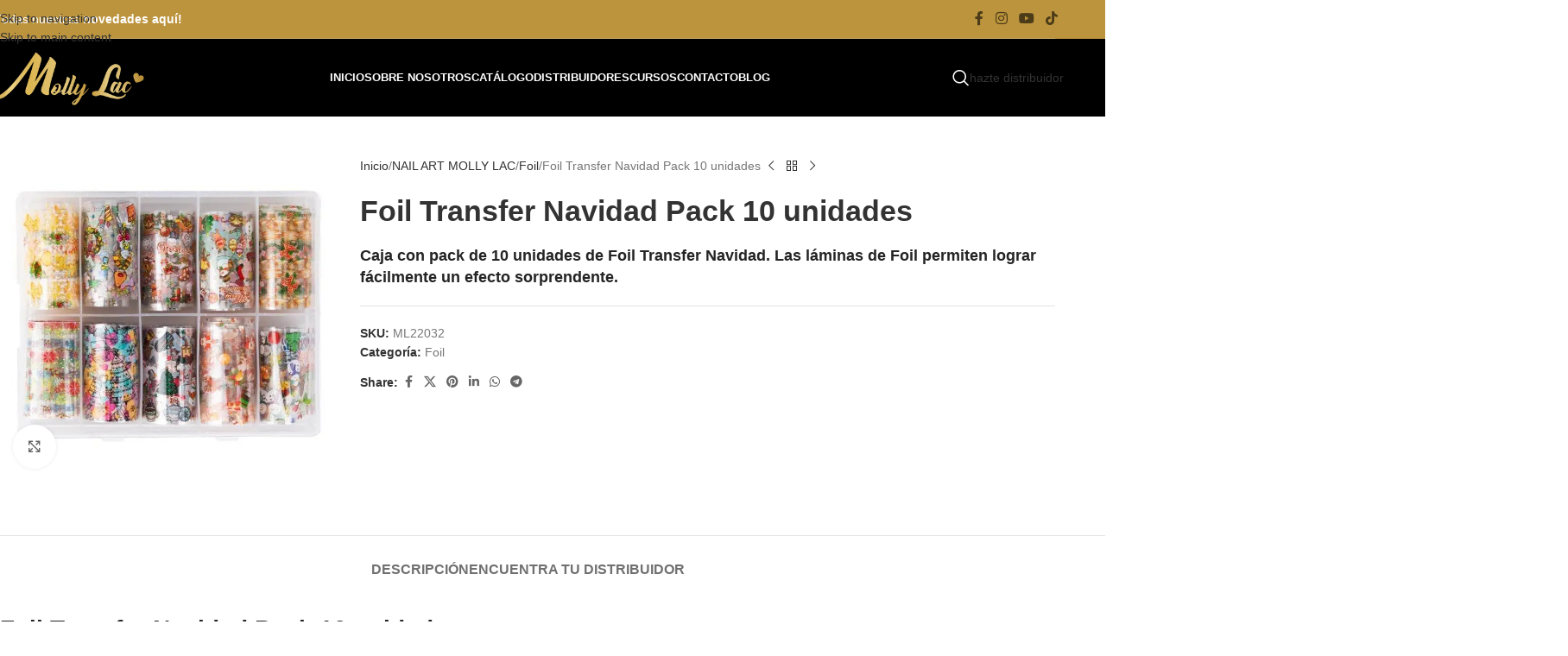

--- FILE ---
content_type: text/html; charset=UTF-8
request_url: https://mollylac.es/producto/foil-transfer-navidad-pack-10-unidades/
body_size: 38328
content:
<!DOCTYPE html><html lang="es"><head><script data-no-optimize="1">var litespeed_docref=sessionStorage.getItem("litespeed_docref");litespeed_docref&&(Object.defineProperty(document,"referrer",{get:function(){return litespeed_docref}}),sessionStorage.removeItem("litespeed_docref"));</script> <meta charset="UTF-8"><link rel="profile" href="https://gmpg.org/xfn/11"><link rel="pingback" href="https://mollylac.es/xmlrpc.php"><meta name='robots' content='index, follow, max-image-preview:large, max-snippet:-1, max-video-preview:-1' /><title>Foil Transfer Navidad Pack 10 unidades - Mollylac</title><meta name="description" content="Caja con pack de 10 unidades de Foil Transfer Navidad. Las láminas de Foil permiten lograr fácilmente un efecto sorprendente." /><link rel="canonical" href="https://mollylac.es/producto/foil-transfer-navidad-pack-10-unidades/" /><meta property="og:locale" content="es_ES" /><meta property="og:type" content="product" /><meta property="og:title" content="Foil Transfer Navidad Pack 10 unidades" /><meta property="og:description" content="Caja con pack de 10 unidades de Foil Transfer Navidad. Las láminas de Foil permiten lograr fácilmente un efecto sorprendente." /><meta property="og:url" content="https://mollylac.es/producto/foil-transfer-navidad-pack-10-unidades/" /><meta property="og:site_name" content="Mollylac" /><meta property="article:modified_time" content="2023-12-15T10:07:39+00:00" /><meta property="og:image" content="https://mollylac.es/wp-content/uploads/2022/11/ML22032-Foil-disenos-navidad-caja-10-uds-01.jpg" /><meta property="og:image:width" content="800" /><meta property="og:image:height" content="800" /><meta property="og:image:type" content="image/jpeg" /><meta property="og:image" content="https://mollylac.es/wp-content/uploads/2022/11/ML22032-Foil-disenos-navidad-caja-10-uds-02.jpg" /><meta property="og:image:width" content="800" /><meta property="og:image:height" content="800" /><meta property="og:image:type" content="image/jpeg" /><meta property="og:image" content="https://mollylac.es/wp-content/uploads/2022/11/ML22032-Foil-disenos-navidad-caja-10-uds-03.jpg" /><meta property="og:image:width" content="800" /><meta property="og:image:height" content="800" /><meta property="og:image:type" content="image/jpeg" /><meta property="og:image" content="https://mollylac.es/wp-content/uploads/2022/11/ML22032-Foil-disenos-navidad-caja-10-uds-04.jpg" /><meta property="og:image:width" content="800" /><meta property="og:image:height" content="800" /><meta property="og:image:type" content="image/jpeg" /><meta name="twitter:card" content="summary_large_image" /><meta name="twitter:label1" content="Precio" /><meta name="twitter:data1" content="" /><meta name="twitter:label2" content="Disponibilidad" /><meta name="twitter:data2" content="Disponible" /> <script type="application/ld+json" class="yoast-schema-graph">{"@context":"https://schema.org","@graph":[{"@type":["WebPage","ItemPage"],"@id":"https://mollylac.es/producto/foil-transfer-navidad-pack-10-unidades/","url":"https://mollylac.es/producto/foil-transfer-navidad-pack-10-unidades/","name":"Foil Transfer Navidad Pack 10 unidades - Mollylac","isPartOf":{"@id":"https://mollylac.es/#website"},"primaryImageOfPage":{"@id":"https://mollylac.es/producto/foil-transfer-navidad-pack-10-unidades/#primaryimage"},"image":{"@id":"https://mollylac.es/producto/foil-transfer-navidad-pack-10-unidades/#primaryimage"},"thumbnailUrl":"https://mollylac.es/wp-content/uploads/2022/11/ML22032-Foil-disenos-navidad-caja-10-uds-01.jpg","description":"Caja con pack de 10 unidades de Foil Transfer Navidad. Las láminas de Foil permiten lograr fácilmente un efecto sorprendente.","breadcrumb":{"@id":"https://mollylac.es/producto/foil-transfer-navidad-pack-10-unidades/#breadcrumb"},"inLanguage":"es","potentialAction":{"@type":"BuyAction","target":"https://mollylac.es/producto/foil-transfer-navidad-pack-10-unidades/"}},{"@type":"ImageObject","inLanguage":"es","@id":"https://mollylac.es/producto/foil-transfer-navidad-pack-10-unidades/#primaryimage","url":"https://mollylac.es/wp-content/uploads/2022/11/ML22032-Foil-disenos-navidad-caja-10-uds-01.jpg","contentUrl":"https://mollylac.es/wp-content/uploads/2022/11/ML22032-Foil-disenos-navidad-caja-10-uds-01.jpg","width":800,"height":800,"caption":"Foil Transfer Navidad Pack 10 unidades"},{"@type":"BreadcrumbList","@id":"https://mollylac.es/producto/foil-transfer-navidad-pack-10-unidades/#breadcrumb","itemListElement":[{"@type":"ListItem","position":1,"name":"Inicio","item":"https://mollylac.es/"},{"@type":"ListItem","position":2,"name":"Catálogo","item":"https://mollylac.es/tienda/"},{"@type":"ListItem","position":3,"name":"Foil Transfer Navidad Pack 10 unidades"}]},{"@type":"WebSite","@id":"https://mollylac.es/#website","url":"https://mollylac.es/","name":"Mollylac","description":"Distribuidor Oficial Molly Lac en España.","publisher":{"@id":"https://mollylac.es/#organization"},"alternateName":"Molly Lac","potentialAction":[{"@type":"SearchAction","target":{"@type":"EntryPoint","urlTemplate":"https://mollylac.es/?s={search_term_string}"},"query-input":{"@type":"PropertyValueSpecification","valueRequired":true,"valueName":"search_term_string"}}],"inLanguage":"es"},{"@type":"Organization","@id":"https://mollylac.es/#organization","name":"Molly Lac","url":"https://mollylac.es/","logo":{"@type":"ImageObject","inLanguage":"es","@id":"https://mollylac.es/#/schema/logo/image/","url":"https://mollylac.es/wp-content/uploads/2022/07/LOGO-Molly-Lac-1200px-ORO.png","contentUrl":"https://mollylac.es/wp-content/uploads/2022/07/LOGO-Molly-Lac-1200px-ORO.png","width":1200,"height":464,"caption":"Molly Lac"},"image":{"@id":"https://mollylac.es/#/schema/logo/image/"},"sameAs":["https://www.facebook.com/mollylac.es","https://www.instagram.com/mollylac.es/?hl=es","https://www.youtube.com/@mollylacspain","https://www.tiktok.com/@mollylac.es_?lang=es"]}]}</script> <meta property="product:price:amount" content="0.00" /><meta property="product:price:currency" content="EUR" /><meta property="og:availability" content="instock" /><meta property="product:availability" content="instock" /><meta property="product:retailer_item_id" content="ML22032" /><meta property="product:condition" content="new" /><link rel='dns-prefetch' href='//www.googletagmanager.com' /><link rel='dns-prefetch' href='//fonts.googleapis.com' /><link rel="alternate" type="application/rss+xml" title="Mollylac &raquo; Feed" href="https://mollylac.es/feed/" /><link rel="alternate" type="application/rss+xml" title="Mollylac &raquo; Feed de los comentarios" href="https://mollylac.es/comments/feed/" /><link rel="alternate" title="oEmbed (JSON)" type="application/json+oembed" href="https://mollylac.es/wp-json/oembed/1.0/embed?url=https%3A%2F%2Fmollylac.es%2Fproducto%2Ffoil-transfer-navidad-pack-10-unidades%2F" /><link rel="alternate" title="oEmbed (XML)" type="text/xml+oembed" href="https://mollylac.es/wp-json/oembed/1.0/embed?url=https%3A%2F%2Fmollylac.es%2Fproducto%2Ffoil-transfer-navidad-pack-10-unidades%2F&#038;format=xml" /><style id='wp-img-auto-sizes-contain-inline-css' type='text/css'>img:is([sizes=auto i],[sizes^="auto," i]){contain-intrinsic-size:3000px 1500px}
/*# sourceURL=wp-img-auto-sizes-contain-inline-css */</style><link data-optimized="2" rel="stylesheet" href="https://mollylac.es/wp-content/litespeed/css/7b5df902261a7d0542fa905ab4639a0e.css?ver=4a43f" /><style id='global-styles-inline-css' type='text/css'>:root{--wp--preset--aspect-ratio--square: 1;--wp--preset--aspect-ratio--4-3: 4/3;--wp--preset--aspect-ratio--3-4: 3/4;--wp--preset--aspect-ratio--3-2: 3/2;--wp--preset--aspect-ratio--2-3: 2/3;--wp--preset--aspect-ratio--16-9: 16/9;--wp--preset--aspect-ratio--9-16: 9/16;--wp--preset--color--black: #000000;--wp--preset--color--cyan-bluish-gray: #abb8c3;--wp--preset--color--white: #ffffff;--wp--preset--color--pale-pink: #f78da7;--wp--preset--color--vivid-red: #cf2e2e;--wp--preset--color--luminous-vivid-orange: #ff6900;--wp--preset--color--luminous-vivid-amber: #fcb900;--wp--preset--color--light-green-cyan: #7bdcb5;--wp--preset--color--vivid-green-cyan: #00d084;--wp--preset--color--pale-cyan-blue: #8ed1fc;--wp--preset--color--vivid-cyan-blue: #0693e3;--wp--preset--color--vivid-purple: #9b51e0;--wp--preset--gradient--vivid-cyan-blue-to-vivid-purple: linear-gradient(135deg,rgb(6,147,227) 0%,rgb(155,81,224) 100%);--wp--preset--gradient--light-green-cyan-to-vivid-green-cyan: linear-gradient(135deg,rgb(122,220,180) 0%,rgb(0,208,130) 100%);--wp--preset--gradient--luminous-vivid-amber-to-luminous-vivid-orange: linear-gradient(135deg,rgb(252,185,0) 0%,rgb(255,105,0) 100%);--wp--preset--gradient--luminous-vivid-orange-to-vivid-red: linear-gradient(135deg,rgb(255,105,0) 0%,rgb(207,46,46) 100%);--wp--preset--gradient--very-light-gray-to-cyan-bluish-gray: linear-gradient(135deg,rgb(238,238,238) 0%,rgb(169,184,195) 100%);--wp--preset--gradient--cool-to-warm-spectrum: linear-gradient(135deg,rgb(74,234,220) 0%,rgb(151,120,209) 20%,rgb(207,42,186) 40%,rgb(238,44,130) 60%,rgb(251,105,98) 80%,rgb(254,248,76) 100%);--wp--preset--gradient--blush-light-purple: linear-gradient(135deg,rgb(255,206,236) 0%,rgb(152,150,240) 100%);--wp--preset--gradient--blush-bordeaux: linear-gradient(135deg,rgb(254,205,165) 0%,rgb(254,45,45) 50%,rgb(107,0,62) 100%);--wp--preset--gradient--luminous-dusk: linear-gradient(135deg,rgb(255,203,112) 0%,rgb(199,81,192) 50%,rgb(65,88,208) 100%);--wp--preset--gradient--pale-ocean: linear-gradient(135deg,rgb(255,245,203) 0%,rgb(182,227,212) 50%,rgb(51,167,181) 100%);--wp--preset--gradient--electric-grass: linear-gradient(135deg,rgb(202,248,128) 0%,rgb(113,206,126) 100%);--wp--preset--gradient--midnight: linear-gradient(135deg,rgb(2,3,129) 0%,rgb(40,116,252) 100%);--wp--preset--font-size--small: 13px;--wp--preset--font-size--medium: 20px;--wp--preset--font-size--large: 36px;--wp--preset--font-size--x-large: 42px;--wp--preset--spacing--20: 0.44rem;--wp--preset--spacing--30: 0.67rem;--wp--preset--spacing--40: 1rem;--wp--preset--spacing--50: 1.5rem;--wp--preset--spacing--60: 2.25rem;--wp--preset--spacing--70: 3.38rem;--wp--preset--spacing--80: 5.06rem;--wp--preset--shadow--natural: 6px 6px 9px rgba(0, 0, 0, 0.2);--wp--preset--shadow--deep: 12px 12px 50px rgba(0, 0, 0, 0.4);--wp--preset--shadow--sharp: 6px 6px 0px rgba(0, 0, 0, 0.2);--wp--preset--shadow--outlined: 6px 6px 0px -3px rgb(255, 255, 255), 6px 6px rgb(0, 0, 0);--wp--preset--shadow--crisp: 6px 6px 0px rgb(0, 0, 0);}:where(body) { margin: 0; }.wp-site-blocks > .alignleft { float: left; margin-right: 2em; }.wp-site-blocks > .alignright { float: right; margin-left: 2em; }.wp-site-blocks > .aligncenter { justify-content: center; margin-left: auto; margin-right: auto; }:where(.is-layout-flex){gap: 0.5em;}:where(.is-layout-grid){gap: 0.5em;}.is-layout-flow > .alignleft{float: left;margin-inline-start: 0;margin-inline-end: 2em;}.is-layout-flow > .alignright{float: right;margin-inline-start: 2em;margin-inline-end: 0;}.is-layout-flow > .aligncenter{margin-left: auto !important;margin-right: auto !important;}.is-layout-constrained > .alignleft{float: left;margin-inline-start: 0;margin-inline-end: 2em;}.is-layout-constrained > .alignright{float: right;margin-inline-start: 2em;margin-inline-end: 0;}.is-layout-constrained > .aligncenter{margin-left: auto !important;margin-right: auto !important;}.is-layout-constrained > :where(:not(.alignleft):not(.alignright):not(.alignfull)){margin-left: auto !important;margin-right: auto !important;}body .is-layout-flex{display: flex;}.is-layout-flex{flex-wrap: wrap;align-items: center;}.is-layout-flex > :is(*, div){margin: 0;}body .is-layout-grid{display: grid;}.is-layout-grid > :is(*, div){margin: 0;}body{padding-top: 0px;padding-right: 0px;padding-bottom: 0px;padding-left: 0px;}a:where(:not(.wp-element-button)){text-decoration: none;}:root :where(.wp-element-button, .wp-block-button__link){background-color: #32373c;border-width: 0;color: #fff;font-family: inherit;font-size: inherit;font-style: inherit;font-weight: inherit;letter-spacing: inherit;line-height: inherit;padding-top: calc(0.667em + 2px);padding-right: calc(1.333em + 2px);padding-bottom: calc(0.667em + 2px);padding-left: calc(1.333em + 2px);text-decoration: none;text-transform: inherit;}.has-black-color{color: var(--wp--preset--color--black) !important;}.has-cyan-bluish-gray-color{color: var(--wp--preset--color--cyan-bluish-gray) !important;}.has-white-color{color: var(--wp--preset--color--white) !important;}.has-pale-pink-color{color: var(--wp--preset--color--pale-pink) !important;}.has-vivid-red-color{color: var(--wp--preset--color--vivid-red) !important;}.has-luminous-vivid-orange-color{color: var(--wp--preset--color--luminous-vivid-orange) !important;}.has-luminous-vivid-amber-color{color: var(--wp--preset--color--luminous-vivid-amber) !important;}.has-light-green-cyan-color{color: var(--wp--preset--color--light-green-cyan) !important;}.has-vivid-green-cyan-color{color: var(--wp--preset--color--vivid-green-cyan) !important;}.has-pale-cyan-blue-color{color: var(--wp--preset--color--pale-cyan-blue) !important;}.has-vivid-cyan-blue-color{color: var(--wp--preset--color--vivid-cyan-blue) !important;}.has-vivid-purple-color{color: var(--wp--preset--color--vivid-purple) !important;}.has-black-background-color{background-color: var(--wp--preset--color--black) !important;}.has-cyan-bluish-gray-background-color{background-color: var(--wp--preset--color--cyan-bluish-gray) !important;}.has-white-background-color{background-color: var(--wp--preset--color--white) !important;}.has-pale-pink-background-color{background-color: var(--wp--preset--color--pale-pink) !important;}.has-vivid-red-background-color{background-color: var(--wp--preset--color--vivid-red) !important;}.has-luminous-vivid-orange-background-color{background-color: var(--wp--preset--color--luminous-vivid-orange) !important;}.has-luminous-vivid-amber-background-color{background-color: var(--wp--preset--color--luminous-vivid-amber) !important;}.has-light-green-cyan-background-color{background-color: var(--wp--preset--color--light-green-cyan) !important;}.has-vivid-green-cyan-background-color{background-color: var(--wp--preset--color--vivid-green-cyan) !important;}.has-pale-cyan-blue-background-color{background-color: var(--wp--preset--color--pale-cyan-blue) !important;}.has-vivid-cyan-blue-background-color{background-color: var(--wp--preset--color--vivid-cyan-blue) !important;}.has-vivid-purple-background-color{background-color: var(--wp--preset--color--vivid-purple) !important;}.has-black-border-color{border-color: var(--wp--preset--color--black) !important;}.has-cyan-bluish-gray-border-color{border-color: var(--wp--preset--color--cyan-bluish-gray) !important;}.has-white-border-color{border-color: var(--wp--preset--color--white) !important;}.has-pale-pink-border-color{border-color: var(--wp--preset--color--pale-pink) !important;}.has-vivid-red-border-color{border-color: var(--wp--preset--color--vivid-red) !important;}.has-luminous-vivid-orange-border-color{border-color: var(--wp--preset--color--luminous-vivid-orange) !important;}.has-luminous-vivid-amber-border-color{border-color: var(--wp--preset--color--luminous-vivid-amber) !important;}.has-light-green-cyan-border-color{border-color: var(--wp--preset--color--light-green-cyan) !important;}.has-vivid-green-cyan-border-color{border-color: var(--wp--preset--color--vivid-green-cyan) !important;}.has-pale-cyan-blue-border-color{border-color: var(--wp--preset--color--pale-cyan-blue) !important;}.has-vivid-cyan-blue-border-color{border-color: var(--wp--preset--color--vivid-cyan-blue) !important;}.has-vivid-purple-border-color{border-color: var(--wp--preset--color--vivid-purple) !important;}.has-vivid-cyan-blue-to-vivid-purple-gradient-background{background: var(--wp--preset--gradient--vivid-cyan-blue-to-vivid-purple) !important;}.has-light-green-cyan-to-vivid-green-cyan-gradient-background{background: var(--wp--preset--gradient--light-green-cyan-to-vivid-green-cyan) !important;}.has-luminous-vivid-amber-to-luminous-vivid-orange-gradient-background{background: var(--wp--preset--gradient--luminous-vivid-amber-to-luminous-vivid-orange) !important;}.has-luminous-vivid-orange-to-vivid-red-gradient-background{background: var(--wp--preset--gradient--luminous-vivid-orange-to-vivid-red) !important;}.has-very-light-gray-to-cyan-bluish-gray-gradient-background{background: var(--wp--preset--gradient--very-light-gray-to-cyan-bluish-gray) !important;}.has-cool-to-warm-spectrum-gradient-background{background: var(--wp--preset--gradient--cool-to-warm-spectrum) !important;}.has-blush-light-purple-gradient-background{background: var(--wp--preset--gradient--blush-light-purple) !important;}.has-blush-bordeaux-gradient-background{background: var(--wp--preset--gradient--blush-bordeaux) !important;}.has-luminous-dusk-gradient-background{background: var(--wp--preset--gradient--luminous-dusk) !important;}.has-pale-ocean-gradient-background{background: var(--wp--preset--gradient--pale-ocean) !important;}.has-electric-grass-gradient-background{background: var(--wp--preset--gradient--electric-grass) !important;}.has-midnight-gradient-background{background: var(--wp--preset--gradient--midnight) !important;}.has-small-font-size{font-size: var(--wp--preset--font-size--small) !important;}.has-medium-font-size{font-size: var(--wp--preset--font-size--medium) !important;}.has-large-font-size{font-size: var(--wp--preset--font-size--large) !important;}.has-x-large-font-size{font-size: var(--wp--preset--font-size--x-large) !important;}
/*# sourceURL=global-styles-inline-css */</style><style id='woocommerce-inline-inline-css' type='text/css'>.woocommerce form .form-row .required { visibility: visible; }
/*# sourceURL=woocommerce-inline-inline-css */</style><style id='ywctm-frontend-inline-css' type='text/css'>form.cart button.single_add_to_cart_button, .ppc-button-wrapper, .wc-ppcp-paylater-msg__container, form.cart .quantity, .widget.woocommerce.widget_shopping_cart{display: none !important}
/*# sourceURL=ywctm-frontend-inline-css */</style> <script type="litespeed/javascript" data-src="https://mollylac.es/wp-includes/js/jquery/jquery.min.js" id="jquery-core-js"></script> <script id="3d-flip-book-client-locale-loader-js-extra" type="litespeed/javascript">var FB3D_CLIENT_LOCALE={"ajaxurl":"https://mollylac.es/wp-admin/admin-ajax.php","dictionary":{"Table of contents":"Table of contents","Close":"Close","Bookmarks":"Bookmarks","Thumbnails":"Thumbnails","Search":"Search","Share":"Share","Facebook":"Facebook","Twitter":"Twitter","Email":"Email","Play":"Play","Previous page":"Previous page","Next page":"Next page","Zoom in":"Zoom in","Zoom out":"Zoom out","Fit view":"Fit view","Auto play":"Auto play","Full screen":"Full screen","More":"More","Smart pan":"Smart pan","Single page":"Single page","Sounds":"Sounds","Stats":"Stats","Print":"Print","Download":"Download","Goto first page":"Goto first page","Goto last page":"Goto last page"},"images":"https://mollylac.es/wp-content/plugins/interactive-3d-flipbook-powered-physics-engine/assets/images/","jsData":{"urls":[],"posts":{"ids_mis":[],"ids":[]},"pages":[],"firstPages":[],"bookCtrlProps":[],"bookTemplates":[]},"key":"3d-flip-book","pdfJS":{"pdfJsLib":"https://mollylac.es/wp-content/plugins/interactive-3d-flipbook-powered-physics-engine/assets/js/pdf.min.js?ver=4.3.136","pdfJsWorker":"https://mollylac.es/wp-content/plugins/interactive-3d-flipbook-powered-physics-engine/assets/js/pdf.worker.js?ver=4.3.136","stablePdfJsLib":"https://mollylac.es/wp-content/plugins/interactive-3d-flipbook-powered-physics-engine/assets/js/stable/pdf.min.js?ver=2.5.207","stablePdfJsWorker":"https://mollylac.es/wp-content/plugins/interactive-3d-flipbook-powered-physics-engine/assets/js/stable/pdf.worker.js?ver=2.5.207","pdfJsCMapUrl":"https://mollylac.es/wp-content/plugins/interactive-3d-flipbook-powered-physics-engine/assets/cmaps/"},"cacheurl":"https://mollylac.es/wp-content/uploads/3d-flip-book/cache/","pluginsurl":"https://mollylac.es/wp-content/plugins/","pluginurl":"https://mollylac.es/wp-content/plugins/interactive-3d-flipbook-powered-physics-engine/","thumbnailSize":{"width":"150","height":"150"},"version":"1.16.17"}</script> <script id="wc-add-to-cart-js-extra" type="litespeed/javascript">var wc_add_to_cart_params={"ajax_url":"/wp-admin/admin-ajax.php","wc_ajax_url":"/?wc-ajax=%%endpoint%%","i18n_view_cart":"Ver carrito","cart_url":"https://mollylac.es/carrito/","is_cart":"","cart_redirect_after_add":"no"}</script> <script id="wc-single-product-js-extra" type="litespeed/javascript">var wc_single_product_params={"i18n_required_rating_text":"Por favor elige una puntuaci\u00f3n","i18n_rating_options":["1 de 5 estrellas","2 de 5 estrellas","3 de 5 estrellas","4 de 5 estrellas","5 de 5 estrellas"],"i18n_product_gallery_trigger_text":"Ver galer\u00eda de im\u00e1genes a pantalla completa","review_rating_required":"no","flexslider":{"rtl":!1,"animation":"slide","smoothHeight":!0,"directionNav":!1,"controlNav":"thumbnails","slideshow":!1,"animationSpeed":500,"animationLoop":!1,"allowOneSlide":!1},"zoom_enabled":"","zoom_options":[],"photoswipe_enabled":"","photoswipe_options":{"shareEl":!1,"closeOnScroll":!1,"history":!1,"hideAnimationDuration":0,"showAnimationDuration":0},"flexslider_enabled":""}</script> <script id="woocommerce-js-extra" type="litespeed/javascript">var woocommerce_params={"ajax_url":"/wp-admin/admin-ajax.php","wc_ajax_url":"/?wc-ajax=%%endpoint%%","i18n_password_show":"Mostrar contrase\u00f1a","i18n_password_hide":"Ocultar contrase\u00f1a"}</script> 
 <script type="litespeed/javascript" data-src="https://www.googletagmanager.com/gtag/js?id=GT-NML5QSZ" id="google_gtagjs-js"></script> <script id="google_gtagjs-js-after" type="litespeed/javascript">window.dataLayer=window.dataLayer||[];function gtag(){dataLayer.push(arguments)}
gtag("set","linker",{"domains":["mollylac.es"]});gtag("js",new Date());gtag("set","developer_id.dZTNiMT",!0);gtag("config","GT-NML5QSZ")</script> <script></script><link rel="https://api.w.org/" href="https://mollylac.es/wp-json/" /><link rel="alternate" title="JSON" type="application/json" href="https://mollylac.es/wp-json/wp/v2/product/14013" /><link rel="EditURI" type="application/rsd+xml" title="RSD" href="https://mollylac.es/xmlrpc.php?rsd" /><meta name="generator" content="WordPress 6.9" /><meta name="generator" content="WooCommerce 9.9.5" /><link rel='shortlink' href='https://mollylac.es/?p=14013' /><meta name="generator" content="Site Kit by Google 1.170.0" /><style>.cmplz-hidden {
					display: none !important;
				}</style><meta name="viewport" content="width=device-width, initial-scale=1.0, maximum-scale=1.0, user-scalable=no">
<noscript><style>.woocommerce-product-gallery{ opacity: 1 !important; }</style></noscript><meta name="generator" content="Powered by WPBakery Page Builder - drag and drop page builder for WordPress."/><meta name="generator" content="Powered by Slider Revolution 6.7.29 - responsive, Mobile-Friendly Slider Plugin for WordPress with comfortable drag and drop interface." /><link rel="icon" href="https://mollylac.es/wp-content/uploads/2022/11/cropped-cropped-LOGO-Molly-Lac-corazon-500px-32x32.webp" sizes="32x32" /><link rel="icon" href="https://mollylac.es/wp-content/uploads/2022/11/cropped-cropped-LOGO-Molly-Lac-corazon-500px-192x192.webp" sizes="192x192" /><link rel="apple-touch-icon" href="https://mollylac.es/wp-content/uploads/2022/11/cropped-cropped-LOGO-Molly-Lac-corazon-500px-180x180.webp" /><meta name="msapplication-TileImage" content="https://mollylac.es/wp-content/uploads/2022/11/cropped-cropped-LOGO-Molly-Lac-corazon-500px-270x270.webp" /> <script type="litespeed/javascript">function setREVStartSize(e){window.RSIW=window.RSIW===undefined?window.innerWidth:window.RSIW;window.RSIH=window.RSIH===undefined?window.innerHeight:window.RSIH;try{var pw=document.getElementById(e.c).parentNode.offsetWidth,newh;pw=pw===0||isNaN(pw)||(e.l=="fullwidth"||e.layout=="fullwidth")?window.RSIW:pw;e.tabw=e.tabw===undefined?0:parseInt(e.tabw);e.thumbw=e.thumbw===undefined?0:parseInt(e.thumbw);e.tabh=e.tabh===undefined?0:parseInt(e.tabh);e.thumbh=e.thumbh===undefined?0:parseInt(e.thumbh);e.tabhide=e.tabhide===undefined?0:parseInt(e.tabhide);e.thumbhide=e.thumbhide===undefined?0:parseInt(e.thumbhide);e.mh=e.mh===undefined||e.mh==""||e.mh==="auto"?0:parseInt(e.mh,0);if(e.layout==="fullscreen"||e.l==="fullscreen")
newh=Math.max(e.mh,window.RSIH);else{e.gw=Array.isArray(e.gw)?e.gw:[e.gw];for(var i in e.rl)if(e.gw[i]===undefined||e.gw[i]===0)e.gw[i]=e.gw[i-1];e.gh=e.el===undefined||e.el===""||(Array.isArray(e.el)&&e.el.length==0)?e.gh:e.el;e.gh=Array.isArray(e.gh)?e.gh:[e.gh];for(var i in e.rl)if(e.gh[i]===undefined||e.gh[i]===0)e.gh[i]=e.gh[i-1];var nl=new Array(e.rl.length),ix=0,sl;e.tabw=e.tabhide>=pw?0:e.tabw;e.thumbw=e.thumbhide>=pw?0:e.thumbw;e.tabh=e.tabhide>=pw?0:e.tabh;e.thumbh=e.thumbhide>=pw?0:e.thumbh;for(var i in e.rl)nl[i]=e.rl[i]<window.RSIW?0:e.rl[i];sl=nl[0];for(var i in nl)if(sl>nl[i]&&nl[i]>0){sl=nl[i];ix=i}
var m=pw>(e.gw[ix]+e.tabw+e.thumbw)?1:(pw-(e.tabw+e.thumbw))/(e.gw[ix]);newh=(e.gh[ix]*m)+(e.tabh+e.thumbh)}
var el=document.getElementById(e.c);if(el!==null&&el)el.style.height=newh+"px";el=document.getElementById(e.c+"_wrapper");if(el!==null&&el){el.style.height=newh+"px";el.style.display="block"}}catch(e){console.log("Failure at Presize of Slider:"+e)}}</script> <style type="text/css" id="wp-custom-css">body {
    background-image:none !important;
}


.woocommerce-Price-amount{
	display:none !important;
}
.price{
	display:none !important;
}

.whb-color-light:not(.whb-with-bg) {
    background-color: #000000;
}

.single-product-content
{margin-top:180px !important}

.wd-prefooter{padding-bottom: 0px !important;}

.site-content {
    margin-bottom: 0px;
}
.products-footer {
    margin-bottom: 30px;
}

.mc4wp-form input[type="submit"] {
   
    background-color: #c29b47 !important;
}

.comment-form .submit {
     background-color: #c29b47 !important;
}

.meta-author{display:none !important;}

/*SILVIA*/
/*MODIFICACION COLORES ICONOS REDES SOCIALES*/
.icons-design-colored .social-facebook {
    background-color: #c29b47 !important;
}
.icons-design-colored .social-youtube {
    background-color: #c29b47 !important;
}
.icons-design-colored .social-instagram {
    background-color: #d2ac57  !important;
}
.icons-design-colored .social-tiktok {
    background-color: #dab652 !important;
}

.tagged_as{display:none !important;}


.term-description{display:none;}

.asl-panel {
    order: 1 !important;
}

.pswp__bg{opacity:0.5 !important;}</style><style></style><noscript><style>.wpb_animate_when_almost_visible { opacity: 1; }</style></noscript><style id="wd-style-header_409317-css" data-type="wd-style-header_409317">:root{
	--wd-top-bar-h: 45px;
	--wd-top-bar-sm-h: 40px;
	--wd-top-bar-sticky-h: .00001px;
	--wd-top-bar-brd-w: 1px;

	--wd-header-general-h: 90px;
	--wd-header-general-sm-h: 60px;
	--wd-header-general-sticky-h: 60px;
	--wd-header-general-brd-w: .00001px;

	--wd-header-bottom-h: .00001px;
	--wd-header-bottom-sm-h: .00001px;
	--wd-header-bottom-sticky-h: .00001px;
	--wd-header-bottom-brd-w: .00001px;

	--wd-header-clone-h: .00001px;

	--wd-header-brd-w: calc(var(--wd-top-bar-brd-w) + var(--wd-header-general-brd-w) + var(--wd-header-bottom-brd-w));
	--wd-header-h: calc(var(--wd-top-bar-h) + var(--wd-header-general-h) + var(--wd-header-bottom-h) + var(--wd-header-brd-w));
	--wd-header-sticky-h: calc(var(--wd-top-bar-sticky-h) + var(--wd-header-general-sticky-h) + var(--wd-header-bottom-sticky-h) + var(--wd-header-clone-h) + var(--wd-header-brd-w));
	--wd-header-sm-h: calc(var(--wd-top-bar-sm-h) + var(--wd-header-general-sm-h) + var(--wd-header-bottom-sm-h) + var(--wd-header-brd-w));
}

.whb-top-bar .wd-dropdown {
	margin-top: 1.5px;
}

.whb-top-bar .wd-dropdown:after {
	height: 12.5px;
}


.whb-sticked .whb-general-header .wd-dropdown:not(.sub-sub-menu) {
	margin-top: 9px;
}

.whb-sticked .whb-general-header .wd-dropdown:not(.sub-sub-menu):after {
	height: 20px;
}

:root:has(.whb-top-bar.whb-border-boxed) {
	--wd-top-bar-brd-w: .00001px;
}

@media (max-width: 1024px) {
:root:has(.whb-top-bar.whb-hidden-mobile) {
	--wd-top-bar-brd-w: .00001px;
}
}


:root:has(.whb-header-bottom.whb-border-boxed) {
	--wd-header-bottom-brd-w: .00001px;
}

@media (max-width: 1024px) {
:root:has(.whb-header-bottom.whb-hidden-mobile) {
	--wd-header-bottom-brd-w: .00001px;
}
}



		
.whb-kbnegqihczga9l3owhw9 .info-box-title {
	color: rgba(0, 0, 0, 1);
}
.whb-kbnegqihczga9l3owhw9 .info-box-content .info-box-inner {
	color: rgba(255, 255, 255, 1);
}.whb-top-bar-inner { border-color: rgba(255, 255, 255, 0.25);border-bottom-width: 1px;border-bottom-style: solid; }
.whb-top-bar {
	background-color: rgba(188, 148, 61, 1);
}

.whb-general-header {
	background-color: rgba(0, 0, 0, 1);border-bottom-width: 0px;border-bottom-style: solid;
}

.whb-header-bottom {
	border-color: rgba(230, 230, 230, 1);border-bottom-width: 1px;border-bottom-style: solid;
}</style><style id="wd-style-theme_settings_default-css" data-type="wd-style-theme_settings_default">@font-face {
	font-weight: normal;
	font-style: normal;
	font-family: "woodmart-font";
	src: url("//mollylac.es/wp-content/themes/woodmart/fonts/woodmart-font-1-400.woff2?v=8.3.9") format("woff2");
}

@font-face {
	font-family: "star";
	font-weight: 400;
	font-style: normal;
	src: url("//mollylac.es/wp-content/plugins/woocommerce/assets/fonts/star.eot?#iefix") format("embedded-opentype"), url("//mollylac.es/wp-content/plugins/woocommerce/assets/fonts/star.woff") format("woff"), url("//mollylac.es/wp-content/plugins/woocommerce/assets/fonts/star.ttf") format("truetype"), url("//mollylac.es/wp-content/plugins/woocommerce/assets/fonts/star.svg#star") format("svg");
}

@font-face {
	font-family: "WooCommerce";
	font-weight: 400;
	font-style: normal;
	src: url("//mollylac.es/wp-content/plugins/woocommerce/assets/fonts/WooCommerce.eot?#iefix") format("embedded-opentype"), url("//mollylac.es/wp-content/plugins/woocommerce/assets/fonts/WooCommerce.woff") format("woff"), url("//mollylac.es/wp-content/plugins/woocommerce/assets/fonts/WooCommerce.ttf") format("truetype"), url("//mollylac.es/wp-content/plugins/woocommerce/assets/fonts/WooCommerce.svg#WooCommerce") format("svg");
}

:root {
	--wd-text-font: "Lato", Arial, Helvetica, sans-serif;
	--wd-text-font-weight: 400;
	--wd-text-color: #777777;
	--wd-text-font-size: 14px;
	--wd-title-font: "Lato", Arial, Helvetica, sans-serif;
	--wd-title-font-weight: 700;
	--wd-title-color: #242424;
	--wd-entities-title-font: "Lato", Arial, Helvetica, sans-serif;
	--wd-entities-title-font-weight: 700;
	--wd-entities-title-color: #333333;
	--wd-entities-title-color-hover: rgb(51 51 51 / 65%);
	--wd-alternative-font: "Satisfy", Arial, Helvetica, sans-serif;
	--wd-widget-title-font: "Lato", Arial, Helvetica, sans-serif;
	--wd-widget-title-font-weight: 700;
	--wd-widget-title-transform: uppercase;
	--wd-widget-title-color: #333;
	--wd-widget-title-font-size: 16px;
	--wd-header-el-font: "Lato", Arial, Helvetica, sans-serif;
	--wd-header-el-font-weight: 700;
	--wd-header-el-transform: uppercase;
	--wd-header-el-font-size: 13px;
	--wd-otl-style: dotted;
	--wd-otl-width: 2px;
	--wd-primary-color: rgb(194,155,71);
	--wd-alternative-color: rgb(221,188,102);
	--btn-default-bgcolor: #f7f7f7;
	--btn-default-bgcolor-hover: #efefef;
	--btn-accented-bgcolor: rgb(123,187,221);
	--btn-accented-bgcolor-hover: rgb(103,167,202);
	--wd-form-brd-width: 1px;
	--notices-success-bg: #459647;
	--notices-success-color: #fff;
	--notices-warning-bg: #E0B252;
	--notices-warning-color: #fff;
	--wd-link-color: #333333;
	--wd-link-color-hover: #242424;
}
.wd-age-verify-wrap {
	--wd-popup-width: 500px;
}
.wd-popup.wd-promo-popup {
	background-color: #111111;
	background-image: url();
	background-repeat: no-repeat;
	background-size: cover;
	background-position: center center;
}
.wd-promo-popup-wrap {
	--wd-popup-width: 800px;
}
:is(.woodmart-woocommerce-layered-nav, .wd-product-category-filter) .wd-scroll-content {
	max-height: 223px;
}
.wd-page-title .wd-page-title-bg img {
	object-fit: cover;
	object-position: center center;
}
.wd-footer {
	background-color: rgb(0,0,0);
	background-image: none;
}
.wd-load-additional-fonts {
	font-family: "Lato", Arial, Helvetica, sans-serif;
	font-weight: 300;
}
.page .wd-page-content {
	background-color: rgb(255,255,255);
	background-image: none;
}
.mfp-wrap.wd-popup-quick-view-wrap {
	--wd-popup-width: 920px;
}
:root{
--wd-container-w: 1222px;
--wd-form-brd-radius: 0px;
--btn-default-color: #333;
--btn-default-color-hover: #333;
--btn-accented-color: #fff;
--btn-accented-color-hover: #fff;
--btn-default-brd-radius: 0px;
--btn-default-box-shadow: none;
--btn-default-box-shadow-hover: none;
--btn-default-box-shadow-active: none;
--btn-default-bottom: 0px;
--btn-accented-bottom-active: -1px;
--btn-accented-brd-radius: 0px;
--btn-accented-box-shadow: inset 0 -2px 0 rgba(0, 0, 0, .15);
--btn-accented-box-shadow-hover: inset 0 -2px 0 rgba(0, 0, 0, .15);
--wd-brd-radius: 0px;
}

@media (min-width: 1222px) {
[data-vc-full-width]:not([data-vc-stretch-content]),
:is(.vc_section, .vc_row).wd-section-stretch {
padding-left: calc((100vw - 1222px - var(--wd-sticky-nav-w) - var(--wd-scroll-w)) / 2);
padding-right: calc((100vw - 1222px - var(--wd-sticky-nav-w) - var(--wd-scroll-w)) / 2);
}
}


.wd-page-title {
background-color: rgb(15,15,15);
}</style><style id='rs-plugin-settings-inline-css' type='text/css'>#rs-demo-id {}
/*# sourceURL=rs-plugin-settings-inline-css */</style></head><body data-cmplz=1 class="wp-singular product-template-default single single-product postid-14013 wp-theme-woodmart theme-woodmart woocommerce woocommerce-page woocommerce-no-js wrapper-full-width  catalog-mode-on categories-accordion-on woodmart-ajax-shop-on login-see-prices wd-header-overlap wpb-js-composer js-comp-ver-8.6 vc_responsive modula-best-grid-gallery"> <script type="text/javascript" id="wd-flicker-fix">// Flicker fix.</script> <div class="wd-skip-links">
<a href="#menu-menu-principal" class="wd-skip-navigation btn">
Skip to navigation					</a>
<a href="#main-content" class="wd-skip-content btn">
Skip to main content			</a></div><div class="wd-page-wrapper website-wrapper"><header class="whb-header whb-header_409317 whb-overcontent whb-sticky-shadow whb-scroll-stick whb-sticky-real whb-custom-header"><div class="whb-main-header"><div class="whb-row whb-top-bar whb-not-sticky-row whb-with-bg whb-border-boxed whb-color-dark whb-flex-equal-sides"><div class="container"><div class="whb-flex-row whb-top-bar-inner"><div class="whb-column whb-col-left whb-column5 whb-visible-lg"><div class="info-box-wrapper  whb-kbnegqihczga9l3owhw9"><div id="wd-6972fe85b55d1" class=" wd-info-box text-left box-icon-align-left box-style-base color-scheme- wd-bg-none wd-items-top "><div class="info-box-content"><div class="info-box-inner reset-last-child"><p>¡Todas nuestras <span style="color: #ffffff;"><strong><a style="color: #ffffff;" href="https://mollylac.es/etiqueta/novedades/">novedades aquí!</a></strong></span></p></div></div></div></div></div><div class="whb-column whb-col-center whb-column6 whb-visible-lg whb-empty-column"></div><div class="whb-column whb-col-right whb-column7 whb-visible-lg"><div
class=" wd-social-icons  wd-style-default social-follow wd-shape-circle  whb-nr0bf2cgces10nsosqe1 color-scheme-dark text-center">
<a rel="noopener noreferrer nofollow" href="https://www.facebook.com/mollylac.es" target="_blank" class=" wd-social-icon social-facebook" aria-label="Facebook social link">
<span class="wd-icon"></span>
</a>
<a rel="noopener noreferrer nofollow" href="https://www.instagram.com/mollylac.es/?hl=es" target="_blank" class=" wd-social-icon social-instagram" aria-label="Instagram social link">
<span class="wd-icon"></span>
</a>
<a rel="noopener noreferrer nofollow" href="https://www.youtube.com/@mollylacspain" target="_blank" class=" wd-social-icon social-youtube" aria-label="YouTube social link">
<span class="wd-icon"></span>
</a>
<a rel="noopener noreferrer nofollow" href="https://www.tiktok.com/@mollylac.es_?lang=es" target="_blank" class=" wd-social-icon social-tiktok" aria-label="TikTok social link">
<span class="wd-icon"></span>
</a></div></div><div class="whb-column whb-col-mobile whb-column_mobile1 whb-hidden-lg"><div id="wd-6972fe85b5b01" class="  whb-6x51sb7ez53cyqy40zo2 wd-button-wrapper text-center"><a href="https://mollylac.es/hazte-distribuidor/" title="" class="btn btn-color-white btn-style-link btn-shape-rectangle btn-size-extra-small">¿Quieres ser distribuidor?</a></div><div
class=" wd-social-icons  wd-style-default social-follow wd-shape-circle  whb-1qt7xzhf5nzae6p92jc1 color-scheme-light text-center">
<a rel="noopener noreferrer nofollow" href="https://www.facebook.com/mollylac.es" target="_blank" class=" wd-social-icon social-facebook" aria-label="Facebook social link">
<span class="wd-icon"></span>
</a>
<a rel="noopener noreferrer nofollow" href="https://www.instagram.com/mollylac.es/?hl=es" target="_blank" class=" wd-social-icon social-instagram" aria-label="Instagram social link">
<span class="wd-icon"></span>
</a>
<a rel="noopener noreferrer nofollow" href="https://www.youtube.com/@mollylacspain" target="_blank" class=" wd-social-icon social-youtube" aria-label="YouTube social link">
<span class="wd-icon"></span>
</a>
<a rel="noopener noreferrer nofollow" href="https://www.tiktok.com/@mollylac.es_?lang=es" target="_blank" class=" wd-social-icon social-tiktok" aria-label="TikTok social link">
<span class="wd-icon"></span>
</a></div></div></div></div></div><div class="whb-row whb-general-header whb-sticky-row whb-with-bg whb-without-border whb-color-light whb-flex-equal-sides"><div class="container"><div class="whb-flex-row whb-general-header-inner"><div class="whb-column whb-col-left whb-column8 whb-visible-lg"><div class="site-logo whb-gs8bcnxektjsro21n657">
<a href="https://mollylac.es/" class="wd-logo wd-main-logo" rel="home" aria-label="Site logo">
<img data-lazyloaded="1" src="[data-uri]" width="1200" height="464" data-src="https://mollylac.es/wp-content/uploads/2022/07/LOGO-Molly-Lac-1200px-ORO.png.webp" alt="Mollylac" style="max-width: 180px;" loading="lazy" />	</a></div></div><div class="whb-column whb-col-center whb-column9 whb-visible-lg"><nav class="wd-header-nav wd-header-main-nav text-left wd-design-1 whb-6kgdkbvf12frej4dofvj" role="navigation" aria-label="Main navigation"><ul id="menu-menu-principal" class="menu wd-nav wd-nav-header wd-nav-main wd-style-default wd-gap-s"><li id="menu-item-13455" class="menu-item menu-item-type-post_type menu-item-object-page menu-item-home menu-item-13455 item-level-0 menu-simple-dropdown wd-event-hover" ><a href="https://mollylac.es/" class="woodmart-nav-link"><span class="nav-link-text">Inicio</span></a></li><li id="menu-item-9276" class="menu-item menu-item-type-post_type menu-item-object-page menu-item-9276 item-level-0 menu-simple-dropdown wd-event-hover" ><a href="https://mollylac.es/nosotros/" class="woodmart-nav-link"><span class="nav-link-text">Sobre nosotros</span></a></li><li id="menu-item-9277" class="menu-item menu-item-type-post_type menu-item-object-page current_page_parent menu-item-9277 item-level-0 menu-mega-dropdown wd-event-hover menu-item-has-children" ><a href="https://mollylac.es/tienda/" class="woodmart-nav-link"><span class="nav-link-text">Catálogo</span></a><div class="wd-dropdown-menu wd-dropdown wd-design-full-width color-scheme-dark"><div class="container wd-entry-content"><style data-type="vc_shortcodes-custom-css">.vc_custom_1644224874534{margin-bottom: 0px !important;}.vc_custom_1492520303111{margin-top: -8px !important;margin-right: -35px !important;margin-left: -35px !important;padding-top: 18px !important;padding-right: 35px !important;padding-bottom: 18px !important;padding-left: 20px !important;background-color: #f9f9f9 !important;}.vc_custom_1491565896651{margin-bottom: -20px !important;padding-top: 0px !important;}.vc_custom_1491565899851{margin-bottom: -20px !important;padding-top: 0px !important;}.vc_custom_1491839677820{padding-right: 20px !important;padding-left: 20px !important;}.vc_custom_1491839700379{padding-top: 0px !important;}.vc_custom_1491839695699{padding-top: 0px !important;}.vc_custom_1491839690819{padding-top: 0px !important;}.vc_custom_1491839685267{padding-top: 0px !important;}.vc_custom_1644308523540{margin-bottom: 0px !important;border-right-width: 1px !important;border-right-color: #e0e0e0 !important;border-right-style: solid !important;}.vc_custom_1754036800580{margin-bottom: 0px !important;}.vc_custom_1644308533644{margin-bottom: 0px !important;border-right-width: 1px !important;border-right-color: #e0e0e0 !important;border-right-style: solid !important;}.vc_custom_1757944607399{margin-bottom: 0px !important;}#wd-620228170cc7e .info-box-title{font-size:14px;line-height:14px;}#wd-688c7a3294704 .info-box-title{font-size:14px;line-height:14px;}#wd-6202282e39a01 .info-box-title{font-size:14px;line-height:14px;}#wd-68c81b0ced704 .info-box-title{font-size:14px;line-height:14px;}</style><div class="wpb-content-wrapper"><div class="vc_row wpb_row vc_row-fluid"><div class="wpb_column vc_column_container vc_col-sm-12"><div class="vc_column-inner"><div class="wpb_wrapper"><div class="vc_row wpb_row vc_inner vc_row-fluid"><div class="wpb_column vc_column_container vc_col-sm-3"><div class="vc_column-inner vc_custom_1491565896651"><div class="wpb_wrapper"><ul class="wd-sub-menu mega-menu-list wd-sub-accented wd-wpb" ><li class="">
<a href="https://mollylac.es/categoria/accesorios/" title="">
<span class="nav-link-text">
ACCESORIOS						</span>
</a><ul class="sub-sub-menu"><li class="">
<a href="https://mollylac.es/categoria/accesorios/cepillos-para-limpieza-de-unas/" title="">
Cepillos para limpieza de uñas							</a></li><li class="">
<a href="https://mollylac.es/categoria/accesorios/expositores-y-muestrarios/" title="">
Expositores y muestratios							</a></li><li class="">
<a href="https://mollylac.es/categoria/accesorios/instrumentos/" title="">
Instrumentos							</a></li><li class="">
<a href="https://mollylac.es/categoria/accesorios/lamparas/" title="">
Lámparas							</a></li><li class="">
<a href="https://mollylac.es/categoria/accesorios/limas-y-tacos/" title="">
Limas y Tacos							</a></li><li class="">
<a href="https://mollylac.es/categoria/accesorios/maletines/" title="">
Maletines							</a></li><li class="">
<a href="https://mollylac.es/categoria/accesorios/moldes/" title="">
Moldes							</a></li><li class="">
<a href="https://mollylac.es/categoria/accesorios/pinceles/" title="">
Pinceles							</a></li><li class="">
<a href="https://mollylac.es/categoria/accesorios/tips/" title="">
Tips							</a></li><li class="">
<a href="https://mollylac.es/categoria/accesorios/tornos-y-fresas/" title="">
Tornos y Fresas							</a></li></ul></li></ul></div></div></div><div class="wpb_column vc_column_container vc_col-sm-3"><div class="vc_column-inner vc_custom_1491565899851"><div class="wpb_wrapper"><ul class="wd-sub-menu mega-menu-list wd-sub-accented wd-wpb" ><li class="">
<a href="https://mollylac.es/categoria/acrilicos/" title="">
<span class="nav-link-text">
ACRÍLICOS						</span>
</a><ul class="sub-sub-menu"><li class="">
<a href="https://mollylac.es/categoria/acrilicos/monomeros/" title="">
Monómeros							</a></li><li class="">
<a href="https://mollylac.es/categoria/acrilicos/polvo-acrilico/" title="">
Polvo acrílico							</a></li></ul></li></ul><ul class="wd-sub-menu mega-menu-list wd-sub-accented wd-wpb" ><li class="">
<a href="https://mollylac.es/categoria/aceites-de-cuticulas/" title="">
<span class="nav-link-text">
ACEITES DE CUTÍCULAS						</span>
</a><ul class="sub-sub-menu"></ul></li></ul><ul class="wd-sub-menu mega-menu-list wd-sub-accented wd-wpb" ><li class="">
<a href="https://mollylac.es/categoria/bases-y-tops/" title="">
<span class="nav-link-text">
BASES Y TOPS						</span>
</a><ul class="sub-sub-menu"></ul></li></ul><ul class="wd-sub-menu mega-menu-list wd-sub-accented wd-wpb" ><li class="">
<a href="https://mollylac.es/categoria/cleaners-y-removers/" title="">
<span class="nav-link-text">
CLEANERS Y REMOVERS						</span>
</a><ul class="sub-sub-menu"></ul></li></ul><ul class="wd-sub-menu mega-menu-list wd-sub-accented wd-wpb" ><li class="">
<a href="https://mollylac.es/categoria/gel-de-construccion/" title="">
<span class="nav-link-text">
GEL DE CONSTRUCCIÓN						</span>
</a><ul class="sub-sub-menu"></ul></li></ul><ul class="wd-sub-menu mega-menu-list wd-sub-accented wd-wpb" ><li class="">
<a href="https://mollylac.es/categoria/higiene-y-desinfeccion/" title="">
<span class="nav-link-text">
HIGIENE Y DESINFECCIÓN						</span>
</a><ul class="sub-sub-menu"></ul></li></ul></div></div></div><div class="wpb_column vc_column_container vc_col-sm-3"><div class="vc_column-inner"><div class="wpb_wrapper"><ul class="wd-sub-menu mega-menu-list wd-sub-accented wd-wpb" ><li class="">
<a href="https://mollylac.es/categoria/esmalte-clasico/" title="">
<span class="nav-link-text">
ESMALTE CLÁSICO						</span>
</a><ul class="sub-sub-menu"><li class="">
<a href="https://mollylac.es/categoria/esmalte-clasico/base-esmalte-clasico/" title="">
Base esmalte clásico							</a></li><li class="">
<a href="https://mollylac.es/categoria/esmalte-clasico/top-esmalte-clasico/" title="">
Top esmalte clásico							</a></li></ul></li></ul><ul class="wd-sub-menu mega-menu-list wd-sub-accented wd-wpb" ><li class="">
<a href="https://mollylac.es/categoria/esmaltes-semipermanentes/" title="">
<span class="nav-link-text">
ESMALTE SEMIPERMANENTES						</span>
</a><ul class="sub-sub-menu"><li class="">
<a href="https://mollylac.es/categoria/esmaltes-semipermanentes/cat-eye-9d/" title="">
Cat Eye 9D							</a></li><li class="">
<a href="https://mollylac.es/categoria/esmaltes-semipermanentes/colecciones/" title="">
Colecciones							</a></li><li class="">
<a href="https://mollylac.es/categoria/esmaltes-semipermanentes/manicura-francesa/" title="">
Manicura francesa							</a></li><li class="">
<a href="https://mollylac.es/categoria/esmaltes-semipermanentes/muestrarios-de-colores/" title="">
Muestrario de colores							</a></li></ul></li></ul></div></div></div><div class="wpb_column vc_column_container vc_col-sm-3"><div class="vc_column-inner"><div class="wpb_wrapper"><ul class="wd-sub-menu mega-menu-list wd-sub-accented wd-wpb" ><li class="">
<a href="https://mollylac.es/categoria/nail-art-molly-lac/" title="">
<span class="nav-link-text">
NAIL ART						</span>
</a><ul class="sub-sub-menu"><li class="">
<a href="https://mollylac.es/categoria/nail-art-molly-lac/artistic-gel/" title="">
Artistic gel							</a></li><li class="">
<a href="https://mollylac.es/categoria/nail-art-molly-lac/efectos-nail-art-molly-lac/" title="">
Efectos							</a></li><li class="">
<a href="https://mollylac.es/categoria/nail-art-molly-lac/foil/" title="">
Foil							</a></li><li class="">
<a href="https://mollylac.es/categoria/nail-art-molly-lac/pegatinas/" title="">
Pegatinas							</a></li><li class="">
<a href="https://mollylac.es/categoria/nail-art-molly-lac/piedras/" title="">
Piedras							</a></li><li class="">
<a href="https://mollylac.es/categoria/nail-art-molly-lac/spider-gel/" title="">
Spider Gel							</a></li><li class="">
<a href="https://mollylac.es/categoria/nail-art-molly-lac/stamping/" title="">
Stamping							</a></li><li class="">
<a href="https://mollylac.es/categoria/nail-art-molly-lac/water-ink-acuarela/" title="">
Water Ink / Acuarela							</a></li></ul></li></ul><ul class="wd-sub-menu mega-menu-list wd-sub-accented wd-wpb" ><li class="">
<a href="https://mollylac.es/categoria/polyacrygel/" title="">
<span class="nav-link-text">
POLYACRYGEL						</span>
</a><ul class="sub-sub-menu"></ul></li></ul><ul class="wd-sub-menu mega-menu-list wd-sub-accented wd-wpb" ><li class="">
<a href="https://mollylac.es/categoria/preparadores/" title="">
<span class="nav-link-text">
PREPARADORES						</span>
</a><ul class="sub-sub-menu"></ul></li></ul><ul class="wd-sub-menu mega-menu-list wd-sub-accented wd-wpb" ><li class="">
<a href="https://mollylac.es/categoria/primers/" title="">
<span class="nav-link-text">
PRIMERS						</span>
</a><ul class="sub-sub-menu"></ul></li></ul></div></div></div></div></div></div></div></div><div class="vc_row wpb_row vc_row-fluid vc_custom_1492520303111 vc_row-has-fill vc_row-o-content-top vc_row-flex"><div class="wpb_column vc_column_container vc_col-sm-3"><div class="vc_column-inner vc_custom_1491839700379"><div class="wpb_wrapper"><div class="info-box-wrapper"><div id="wd-620228170cc7e" class=" wd-rs-620228170cc7e wd-info-box wd-wpb text-left box-icon-align-left box-style- color-scheme- wd-bg-none wd-items-top vc_custom_1644308523540"><div class="info-box-content"><h4 class="info-box-title title box-title-style-default wd-fontsize-m">HAZTE DISTRIBUIDOR</h4><div class="info-box-inner reset-last-child"><p>Déjanos tus datos <a href="https://mollylac.es/hazte-distribuidor/">aquí</a></p></div></div></div></div></div></div></div><div class="wpb_column vc_column_container vc_col-sm-3"><div class="vc_column-inner vc_custom_1491839695699"><div class="wpb_wrapper"><div class="info-box-wrapper"><div id="wd-688c7a3294704" class=" wd-rs-688c7a3294704 wd-info-box wd-wpb text-left box-icon-align-left box-style- color-scheme- wd-bg-none wd-items-top vc_custom_1754036800580"><div class="info-box-content"><h4 class="info-box-title title box-title-style-default wd-fontsize-m">CATÁLOGO ONLINE</h4><div class="info-box-inner reset-last-child"><p>Ver catálogo  <a href="https://mollylac.es/catalogo-online/">aquí</a></p></div></div></div></div></div></div></div><div class="wpb_column vc_column_container vc_col-sm-3"><div class="vc_column-inner vc_custom_1491839690819"><div class="wpb_wrapper"><div class="info-box-wrapper"><div id="wd-6202282e39a01" class=" wd-rs-6202282e39a01 wd-info-box wd-wpb text-left box-icon-align-left box-style- color-scheme- wd-bg-none wd-items-top vc_custom_1644308533644"><div class="info-box-content"><h4 class="info-box-title title box-title-style-default wd-fontsize-m">Distribuidores</h4><div class="info-box-inner reset-last-child"><p>Encuentra tu distribuidor más cercano <a href="https://mollylac.es/distribuidores/">aquí</a></p></div></div></div></div></div></div></div><div class="wpb_column vc_column_container vc_col-sm-3"><div class="vc_column-inner vc_custom_1491839685267"><div class="wpb_wrapper"><div class="info-box-wrapper"><div id="wd-68c81b0ced704" class=" wd-rs-68c81b0ced704 wd-info-box wd-wpb text-left box-icon-align-left box-style- color-scheme- wd-bg-none wd-items-top vc_custom_1757944607399"><div class="info-box-content"><h4 class="info-box-title title box-title-style-default wd-fontsize-m">Catálogo PDF</h4><div class="info-box-inner reset-last-child"><p><a href="https://mollylac.es/wp-content/uploads/2025/09/Molly-Lac-Folleto-2025_web.pdf">Descarga nuestro catálogo aquí</a></p></div></div></div></div></div></div></div></div></div></div></div></li><li id="menu-item-9281" class="menu-item menu-item-type-post_type menu-item-object-page menu-item-9281 item-level-0 menu-simple-dropdown wd-event-hover" ><a href="https://mollylac.es/distribuidores/" class="woodmart-nav-link"><span class="nav-link-text">Distribuidores</span></a></li><li id="menu-item-10133" class="menu-item menu-item-type-post_type menu-item-object-page menu-item-10133 item-level-0 menu-simple-dropdown wd-event-hover" ><a href="https://mollylac.es/cursos/" class="woodmart-nav-link"><span class="nav-link-text">Cursos</span></a></li><li id="menu-item-10690" class="menu-item menu-item-type-post_type menu-item-object-page menu-item-has-children menu-item-10690 item-level-0 menu-simple-dropdown wd-event-hover" ><a href="https://mollylac.es/contacto/" class="woodmart-nav-link"><span class="nav-link-text">Contacto</span></a><div class="color-scheme-dark wd-design-default wd-dropdown-menu wd-dropdown"><div class="container wd-entry-content"><ul class="wd-sub-menu color-scheme-dark"><li id="menu-item-13416" class="menu-item menu-item-type-post_type menu-item-object-page menu-item-13416 item-level-1 wd-event-hover" ><a href="https://mollylac.es/unete-a-la-familia-molly-lac/" class="woodmart-nav-link">¡Únete a la familia Molly Lac!</a></li></ul></div></div></li><li id="menu-item-9275" class="menu-item menu-item-type-post_type menu-item-object-page menu-item-9275 item-level-0 menu-simple-dropdown wd-event-hover" ><a href="https://mollylac.es/blog/" class="woodmart-nav-link"><span class="nav-link-text">Blog</span></a></li></ul></nav></div><div class="whb-column whb-col-right whb-column10 whb-visible-lg"><div class="wd-header-search wd-tools-element wd-design-1 wd-style-icon wd-display-full-screen whb-59c0lf2yqnwxibv5ypzl" title="Search">
<a href="#" rel="nofollow" aria-label="Search">
<span class="wd-tools-icon">
</span><span class="wd-tools-text">
Search			</span></a></div><div id="wd-6972fe85bc4a3" class="  whb-koala0ntmfwcogf7omh5 wd-button-wrapper text-center"><a href="https://mollylac.es/hazte-distribuidor/" title="" target="_blank" class="btn btn-color-primary btn-style-default btn-shape-rectangle btn-size-default">hazte distribuidor</a></div></div><div class="whb-column whb-mobile-left whb-column_mobile2 whb-hidden-lg"><div class="wd-tools-element wd-header-mobile-nav wd-style-text wd-design-1 whb-g1k0m1tib7raxrwkm1t3">
<a href="#" rel="nofollow" aria-label="Open mobile menu">
<span class="wd-tools-icon">
</span><span class="wd-tools-text">Menu</span></a></div></div><div class="whb-column whb-mobile-center whb-column_mobile3 whb-hidden-lg"><div class="site-logo whb-lt7vdqgaccmapftzurvt">
<a href="https://mollylac.es/" class="wd-logo wd-main-logo" rel="home" aria-label="Site logo">
<img data-lazyloaded="1" src="[data-uri]" width="1200" height="464" data-src="https://mollylac.es/wp-content/uploads/2022/07/LOGO-Molly-Lac-1200px-ORO.png.webp" alt="Mollylac" style="max-width: 165px;" loading="lazy" />	</a></div></div><div class="whb-column whb-mobile-right whb-column_mobile4 whb-hidden-lg"><div class="wd-header-search wd-tools-element wd-header-search-mobile wd-design-1 wd-style-icon wd-display-icon whb-ajdg2w4jiglqtinmw342">
<a href="#" rel="nofollow noopener" aria-label="Search">
<span class="wd-tools-icon">
</span><span class="wd-tools-text">
Search			</span></a></div></div></div></div></div></div></header><div class="wd-page-content main-page-wrapper"><main id="main-content" class="wd-content-layout content-layout-wrapper wd-builder-off" role="main"><div class="wd-content-area site-content"><div id="product-14013" class="single-product-page single-product-content product-design-default tabs-location-standard tabs-type-tabs meta-location-add_to_cart reviews-location-tabs product-no-bg product type-product post-14013 status-publish first instock product_cat-foil has-post-thumbnail taxable shipping-taxable product-type-simple"><div class="container"><div class="woocommerce-notices-wrapper"></div><div class="product-image-summary-wrap"><div class="product-image-summary" ><div class="product-image-summary-inner wd-grid-g" style="--wd-col-lg:12;--wd-gap-lg:30px;--wd-gap-sm:20px;"><div class="product-images wd-grid-col" style="--wd-col-lg:4;--wd-col-md:6;--wd-col-sm:12;"><div class="woocommerce-product-gallery woocommerce-product-gallery--with-images woocommerce-product-gallery--columns-4 images wd-has-thumb thumbs-position-bottom images image-action-popup"><div class="wd-carousel-container wd-gallery-images"><div class="wd-carousel-inner"><figure class="woocommerce-product-gallery__wrapper wd-carousel wd-grid" style="--wd-col-lg:1;--wd-col-md:1;--wd-col-sm:1;"><div class="wd-carousel-wrap"><div class="wd-carousel-item"><figure data-thumb="https://mollylac.es/wp-content/uploads/2022/11/ML22032-Foil-disenos-navidad-caja-10-uds-01-150x150.jpg" data-thumb-alt="Foil Transfer Navidad Pack 10 unidades" class="woocommerce-product-gallery__image"><a data-elementor-open-lightbox="no" href="https://mollylac.es/wp-content/uploads/2022/11/ML22032-Foil-disenos-navidad-caja-10-uds-01.jpg"><img width="700" height="700" src="https://mollylac.es/wp-content/uploads/2022/11/ML22032-Foil-disenos-navidad-caja-10-uds-01-700x700.jpg.webp" class="wp-post-image wp-post-image" alt="Foil Transfer Navidad Pack 10 unidades" title="ML22032-Foil-diseños-navidad-caja-10-uds-01" data-caption="Foil Transfer Navidad Pack 10 unidades" data-src="https://mollylac.es/wp-content/uploads/2022/11/ML22032-Foil-disenos-navidad-caja-10-uds-01.jpg.webp" data-large_image="https://mollylac.es/wp-content/uploads/2022/11/ML22032-Foil-disenos-navidad-caja-10-uds-01.jpg" data-large_image_width="800" data-large_image_height="800" decoding="async" fetchpriority="high" srcset="https://mollylac.es/wp-content/uploads/2022/11/ML22032-Foil-disenos-navidad-caja-10-uds-01-700x700.jpg.webp 700w, https://mollylac.es/wp-content/uploads/2022/11/ML22032-Foil-disenos-navidad-caja-10-uds-01-300x300.jpg.webp 300w, https://mollylac.es/wp-content/uploads/2022/11/ML22032-Foil-disenos-navidad-caja-10-uds-01-150x150.jpg.webp 150w, https://mollylac.es/wp-content/uploads/2022/11/ML22032-Foil-disenos-navidad-caja-10-uds-01-768x768.jpg.webp 768w, https://mollylac.es/wp-content/uploads/2022/11/ML22032-Foil-disenos-navidad-caja-10-uds-01-430x430.jpg.webp 430w, https://mollylac.es/wp-content/uploads/2022/11/ML22032-Foil-disenos-navidad-caja-10-uds-01.jpg.webp 800w" sizes="(max-width: 700px) 100vw, 700px" /></a></figure></div><div class="wd-carousel-item"><figure data-thumb="https://mollylac.es/wp-content/uploads/2022/11/ML22032-Foil-disenos-navidad-caja-10-uds-02-150x150.jpg" data-thumb-alt="Foil Transfer Navidad Pack 10 unidades" class="woocommerce-product-gallery__image">
<a data-elementor-open-lightbox="no" href="https://mollylac.es/wp-content/uploads/2022/11/ML22032-Foil-disenos-navidad-caja-10-uds-02.jpg">
<img width="700" height="700" src="https://mollylac.es/wp-content/themes/woodmart/images/lazy.svg" class=" wd-lazy-fade" alt="Foil Transfer Navidad Pack 10 unidades" title="ML22032-Foil-diseños-navidad-caja-10-uds-02" data-caption="Foil Transfer Navidad Pack 10 unidades" data-src="https://mollylac.es/wp-content/uploads/2022/11/ML22032-Foil-disenos-navidad-caja-10-uds-02-700x700.jpg.webp" data-large_image="https://mollylac.es/wp-content/uploads/2022/11/ML22032-Foil-disenos-navidad-caja-10-uds-02.jpg" data-large_image_width="800" data-large_image_height="800" decoding="async" srcset="" sizes="(max-width: 700px) 100vw, 700px" data-srcset="https://mollylac.es/wp-content/uploads/2022/11/ML22032-Foil-disenos-navidad-caja-10-uds-02-700x700.jpg.webp 700w, https://mollylac.es/wp-content/uploads/2022/11/ML22032-Foil-disenos-navidad-caja-10-uds-02-300x300.jpg.webp 300w, https://mollylac.es/wp-content/uploads/2022/11/ML22032-Foil-disenos-navidad-caja-10-uds-02-150x150.jpg.webp 150w, https://mollylac.es/wp-content/uploads/2022/11/ML22032-Foil-disenos-navidad-caja-10-uds-02-768x768.jpg.webp 768w, https://mollylac.es/wp-content/uploads/2022/11/ML22032-Foil-disenos-navidad-caja-10-uds-02-430x430.jpg.webp 430w, https://mollylac.es/wp-content/uploads/2022/11/ML22032-Foil-disenos-navidad-caja-10-uds-02.jpg.webp 800w" />				</a></figure></div><div class="wd-carousel-item"><figure data-thumb="https://mollylac.es/wp-content/uploads/2022/11/ML22032-Foil-disenos-navidad-caja-10-uds-03-150x150.jpg" data-thumb-alt="Foil Transfer Navidad Pack 10 unidades" class="woocommerce-product-gallery__image">
<a data-elementor-open-lightbox="no" href="https://mollylac.es/wp-content/uploads/2022/11/ML22032-Foil-disenos-navidad-caja-10-uds-03.jpg">
<img width="700" height="700" src="https://mollylac.es/wp-content/themes/woodmart/images/lazy.svg" class=" wd-lazy-fade" alt="Foil Transfer Navidad Pack 10 unidades" title="ML22032-Foil-diseños-navidad-caja-10-uds-03" data-caption="Foil Transfer Navidad Pack 10 unidades" data-src="https://mollylac.es/wp-content/uploads/2022/11/ML22032-Foil-disenos-navidad-caja-10-uds-03-700x700.jpg" data-large_image="https://mollylac.es/wp-content/uploads/2022/11/ML22032-Foil-disenos-navidad-caja-10-uds-03.jpg" data-large_image_width="800" data-large_image_height="800" decoding="async" srcset="" sizes="(max-width: 700px) 100vw, 700px" data-srcset="https://mollylac.es/wp-content/uploads/2022/11/ML22032-Foil-disenos-navidad-caja-10-uds-03-700x700.jpg 700w, https://mollylac.es/wp-content/uploads/2022/11/ML22032-Foil-disenos-navidad-caja-10-uds-03-300x300.jpg 300w, https://mollylac.es/wp-content/uploads/2022/11/ML22032-Foil-disenos-navidad-caja-10-uds-03-150x150.jpg 150w, https://mollylac.es/wp-content/uploads/2022/11/ML22032-Foil-disenos-navidad-caja-10-uds-03-768x768.jpg 768w, https://mollylac.es/wp-content/uploads/2022/11/ML22032-Foil-disenos-navidad-caja-10-uds-03-430x430.jpg 430w, https://mollylac.es/wp-content/uploads/2022/11/ML22032-Foil-disenos-navidad-caja-10-uds-03.jpg 800w" />				</a></figure></div><div class="wd-carousel-item"><figure data-thumb="https://mollylac.es/wp-content/uploads/2022/11/ML22032-Foil-disenos-navidad-caja-10-uds-04-150x150.jpg" data-thumb-alt="Foil Transfer Navidad Pack 10 unidades" class="woocommerce-product-gallery__image">
<a data-elementor-open-lightbox="no" href="https://mollylac.es/wp-content/uploads/2022/11/ML22032-Foil-disenos-navidad-caja-10-uds-04.jpg">
<img width="700" height="700" src="https://mollylac.es/wp-content/themes/woodmart/images/lazy.svg" class=" wd-lazy-fade" alt="Foil Transfer Navidad Pack 10 unidades" title="ML22032-Foil-diseños-navidad-caja-10-uds-04" data-caption="Foil Transfer Navidad Pack 10 unidades" data-src="https://mollylac.es/wp-content/uploads/2022/11/ML22032-Foil-disenos-navidad-caja-10-uds-04-700x700.jpg" data-large_image="https://mollylac.es/wp-content/uploads/2022/11/ML22032-Foil-disenos-navidad-caja-10-uds-04.jpg" data-large_image_width="800" data-large_image_height="800" decoding="async" loading="lazy" srcset="" sizes="auto, (max-width: 700px) 100vw, 700px" data-srcset="https://mollylac.es/wp-content/uploads/2022/11/ML22032-Foil-disenos-navidad-caja-10-uds-04-700x700.jpg 700w, https://mollylac.es/wp-content/uploads/2022/11/ML22032-Foil-disenos-navidad-caja-10-uds-04-300x300.jpg 300w, https://mollylac.es/wp-content/uploads/2022/11/ML22032-Foil-disenos-navidad-caja-10-uds-04-150x150.jpg 150w, https://mollylac.es/wp-content/uploads/2022/11/ML22032-Foil-disenos-navidad-caja-10-uds-04-768x768.jpg 768w, https://mollylac.es/wp-content/uploads/2022/11/ML22032-Foil-disenos-navidad-caja-10-uds-04-430x430.jpg 430w, https://mollylac.es/wp-content/uploads/2022/11/ML22032-Foil-disenos-navidad-caja-10-uds-04.jpg 800w" />				</a></figure></div></div></figure><div class="wd-nav-arrows wd-pos-sep wd-hover-1 wd-custom-style wd-icon-1"><div class="wd-btn-arrow wd-prev wd-disabled"><div class="wd-arrow-inner"></div></div><div class="wd-btn-arrow wd-next"><div class="wd-arrow-inner"></div></div></div><div class="product-additional-galleries"><div class="wd-show-product-gallery-wrap wd-action-btn wd-style-icon-bg-text wd-gallery-btn"><a href="#" rel="nofollow" class="woodmart-show-product-gallery"><span>Click to enlarge</span></a></div></div></div></div><div class="wd-carousel-container wd-gallery-thumb"><div class="wd-carousel-inner"><div class="wd-carousel wd-grid" style="--wd-col-lg:4;--wd-col-md:4;--wd-col-sm:3;"><div class="wd-carousel-wrap"><div class="wd-carousel-item ">
<img width="150" height="150" src="https://mollylac.es/wp-content/themes/woodmart/images/lazy.svg" class="attachment-150x0 size-150x0 wd-lazy-fade" alt="Foil Transfer Navidad Pack 10 unidades" decoding="async" loading="lazy" srcset="" sizes="auto, (max-width: 150px) 100vw, 150px" data-src="https://mollylac.es/wp-content/uploads/2022/11/ML22032-Foil-disenos-navidad-caja-10-uds-01-150x150.jpg.webp" data-srcset="https://mollylac.es/wp-content/uploads/2022/11/ML22032-Foil-disenos-navidad-caja-10-uds-01-150x150.jpg.webp 150w, https://mollylac.es/wp-content/uploads/2022/11/ML22032-Foil-disenos-navidad-caja-10-uds-01-300x300.jpg.webp 300w, https://mollylac.es/wp-content/uploads/2022/11/ML22032-Foil-disenos-navidad-caja-10-uds-01-768x768.jpg.webp 768w, https://mollylac.es/wp-content/uploads/2022/11/ML22032-Foil-disenos-navidad-caja-10-uds-01-430x430.jpg.webp 430w, https://mollylac.es/wp-content/uploads/2022/11/ML22032-Foil-disenos-navidad-caja-10-uds-01-700x700.jpg.webp 700w, https://mollylac.es/wp-content/uploads/2022/11/ML22032-Foil-disenos-navidad-caja-10-uds-01.jpg.webp 800w" /></div><div class="wd-carousel-item ">
<img width="150" height="150" src="https://mollylac.es/wp-content/themes/woodmart/images/lazy.svg" class="attachment-150x0 size-150x0 wd-lazy-fade" alt="Foil Transfer Navidad Pack 10 unidades" decoding="async" loading="lazy" srcset="" sizes="auto, (max-width: 150px) 100vw, 150px" data-src="https://mollylac.es/wp-content/uploads/2022/11/ML22032-Foil-disenos-navidad-caja-10-uds-02-150x150.jpg.webp" data-srcset="https://mollylac.es/wp-content/uploads/2022/11/ML22032-Foil-disenos-navidad-caja-10-uds-02-150x150.jpg.webp 150w, https://mollylac.es/wp-content/uploads/2022/11/ML22032-Foil-disenos-navidad-caja-10-uds-02-300x300.jpg.webp 300w, https://mollylac.es/wp-content/uploads/2022/11/ML22032-Foil-disenos-navidad-caja-10-uds-02-768x768.jpg.webp 768w, https://mollylac.es/wp-content/uploads/2022/11/ML22032-Foil-disenos-navidad-caja-10-uds-02-430x430.jpg.webp 430w, https://mollylac.es/wp-content/uploads/2022/11/ML22032-Foil-disenos-navidad-caja-10-uds-02-700x700.jpg.webp 700w, https://mollylac.es/wp-content/uploads/2022/11/ML22032-Foil-disenos-navidad-caja-10-uds-02.jpg.webp 800w" /></div><div class="wd-carousel-item ">
<img width="150" height="150" src="https://mollylac.es/wp-content/themes/woodmart/images/lazy.svg" class="attachment-150x0 size-150x0 wd-lazy-fade" alt="Foil Transfer Navidad Pack 10 unidades" decoding="async" loading="lazy" srcset="" sizes="auto, (max-width: 150px) 100vw, 150px" data-src="https://mollylac.es/wp-content/uploads/2022/11/ML22032-Foil-disenos-navidad-caja-10-uds-03-150x150.jpg" data-srcset="https://mollylac.es/wp-content/uploads/2022/11/ML22032-Foil-disenos-navidad-caja-10-uds-03-150x150.jpg 150w, https://mollylac.es/wp-content/uploads/2022/11/ML22032-Foil-disenos-navidad-caja-10-uds-03-300x300.jpg 300w, https://mollylac.es/wp-content/uploads/2022/11/ML22032-Foil-disenos-navidad-caja-10-uds-03-768x768.jpg 768w, https://mollylac.es/wp-content/uploads/2022/11/ML22032-Foil-disenos-navidad-caja-10-uds-03-430x430.jpg 430w, https://mollylac.es/wp-content/uploads/2022/11/ML22032-Foil-disenos-navidad-caja-10-uds-03-700x700.jpg 700w, https://mollylac.es/wp-content/uploads/2022/11/ML22032-Foil-disenos-navidad-caja-10-uds-03.jpg 800w" /></div><div class="wd-carousel-item ">
<img width="150" height="150" src="https://mollylac.es/wp-content/themes/woodmart/images/lazy.svg" class="attachment-150x0 size-150x0 wd-lazy-fade" alt="Foil Transfer Navidad Pack 10 unidades" decoding="async" loading="lazy" srcset="" sizes="auto, (max-width: 150px) 100vw, 150px" data-src="https://mollylac.es/wp-content/uploads/2022/11/ML22032-Foil-disenos-navidad-caja-10-uds-04-150x150.jpg" data-srcset="https://mollylac.es/wp-content/uploads/2022/11/ML22032-Foil-disenos-navidad-caja-10-uds-04-150x150.jpg 150w, https://mollylac.es/wp-content/uploads/2022/11/ML22032-Foil-disenos-navidad-caja-10-uds-04-300x300.jpg 300w, https://mollylac.es/wp-content/uploads/2022/11/ML22032-Foil-disenos-navidad-caja-10-uds-04-768x768.jpg 768w, https://mollylac.es/wp-content/uploads/2022/11/ML22032-Foil-disenos-navidad-caja-10-uds-04-430x430.jpg 430w, https://mollylac.es/wp-content/uploads/2022/11/ML22032-Foil-disenos-navidad-caja-10-uds-04-700x700.jpg 700w, https://mollylac.es/wp-content/uploads/2022/11/ML22032-Foil-disenos-navidad-caja-10-uds-04.jpg 800w" /></div></div></div><div class="wd-nav-arrows wd-thumb-nav wd-custom-style wd-pos-sep wd-icon-1"><div class="wd-btn-arrow wd-prev wd-disabled"><div class="wd-arrow-inner"></div></div><div class="wd-btn-arrow wd-next"><div class="wd-arrow-inner"></div></div></div></div></div></div></div><div class="summary entry-summary text-left wd-grid-col" style="--wd-col-lg:8;--wd-col-md:6;--wd-col-sm:12;"><div class="summary-inner wd-set-mb reset-last-child"><div class="single-breadcrumbs-wrapper wd-grid-f"><nav class="wd-breadcrumbs woocommerce-breadcrumb" aria-label="Breadcrumb">				<a href="https://mollylac.es">
Inicio				</a>
<span class="wd-delimiter"></span>				<a href="https://mollylac.es/categoria/nail-art-molly-lac/">
NAIL ART MOLLY LAC				</a>
<span class="wd-delimiter"></span>				<a href="https://mollylac.es/categoria/nail-art-molly-lac/foil/" class="wd-last-link">
Foil				</a>
<span class="wd-delimiter"></span>				<span class="wd-last">
Foil Transfer Navidad Pack 10 unidades				</span></nav><div class="wd-products-nav"><div class="wd-event-hover">
<a class="wd-product-nav-btn wd-btn-prev" href="https://mollylac.es/producto/foil-transfer-encaje-negro-flores/" aria-label="Previous product"></a><div class="wd-dropdown">
<a href="https://mollylac.es/producto/foil-transfer-encaje-negro-flores/" class="wd-product-nav-thumb">
<img width="150" height="150" src="https://mollylac.es/wp-content/themes/woodmart/images/lazy.svg" class="attachment-thumbnail size-thumbnail wd-lazy-fade" alt="Foil Transfer Encaje Negro Flores" decoding="async" loading="lazy" srcset="" sizes="auto, (max-width: 150px) 100vw, 150px" data-src="https://mollylac.es/wp-content/uploads/2022/11/ML22031-Foil-encaje-negro-flores-01-150x150.jpg.webp" data-srcset="https://mollylac.es/wp-content/uploads/2022/11/ML22031-Foil-encaje-negro-flores-01-150x150.jpg.webp 150w, https://mollylac.es/wp-content/uploads/2022/11/ML22031-Foil-encaje-negro-flores-01-300x300.jpg.webp 300w, https://mollylac.es/wp-content/uploads/2022/11/ML22031-Foil-encaje-negro-flores-01-768x768.jpg.webp 768w, https://mollylac.es/wp-content/uploads/2022/11/ML22031-Foil-encaje-negro-flores-01-430x430.jpg.webp 430w, https://mollylac.es/wp-content/uploads/2022/11/ML22031-Foil-encaje-negro-flores-01-700x700.jpg.webp 700w, https://mollylac.es/wp-content/uploads/2022/11/ML22031-Foil-encaje-negro-flores-01.jpg.webp 800w" />				</a><div class="wd-product-nav-desc">
<a href="https://mollylac.es/producto/foil-transfer-encaje-negro-flores/" class="wd-entities-title">
Foil Transfer Encaje Negro Flores					</a><span class="price">
<a href="https://mollylac.es/?page_id=13" class="login-to-prices-msg login-side-opener">Login to see prices</a>					</span></div></div></div>
<a href="https://mollylac.es/tienda/" class="wd-product-nav-btn wd-btn-back wd-tooltip">
<span>
Back to products		</span>
</a><div class="wd-event-hover">
<a class="wd-product-nav-btn wd-btn-next" href="https://mollylac.es/producto/molly-lac-muestrario-coleccion-i-m-the-nudelover/" aria-label="Next product"></a><div class="wd-dropdown">
<a href="https://mollylac.es/producto/molly-lac-muestrario-coleccion-i-m-the-nudelover/" class="wd-product-nav-thumb">
<img width="150" height="150" src="https://mollylac.es/wp-content/themes/woodmart/images/lazy.svg" class="attachment-thumbnail size-thumbnail wd-lazy-fade" alt="Molly Lac Muestrario Colección I&#039;m The Nudelover" decoding="async" loading="lazy" srcset="" sizes="auto, (max-width: 150px) 100vw, 150px" data-src="https://mollylac.es/wp-content/uploads/2022/11/ML16038-Molly-Lac-carta-de-color-muestrario-i-m-the-nudelover-150x150.jpg.webp" data-srcset="https://mollylac.es/wp-content/uploads/2022/11/ML16038-Molly-Lac-carta-de-color-muestrario-i-m-the-nudelover-150x150.jpg.webp 150w, https://mollylac.es/wp-content/uploads/2022/11/ML16038-Molly-Lac-carta-de-color-muestrario-i-m-the-nudelover-300x300.jpg.webp 300w, https://mollylac.es/wp-content/uploads/2022/11/ML16038-Molly-Lac-carta-de-color-muestrario-i-m-the-nudelover-768x768.jpg.webp 768w, https://mollylac.es/wp-content/uploads/2022/11/ML16038-Molly-Lac-carta-de-color-muestrario-i-m-the-nudelover-430x430.jpg.webp 430w, https://mollylac.es/wp-content/uploads/2022/11/ML16038-Molly-Lac-carta-de-color-muestrario-i-m-the-nudelover-700x700.jpg.webp 700w, https://mollylac.es/wp-content/uploads/2022/11/ML16038-Molly-Lac-carta-de-color-muestrario-i-m-the-nudelover.jpg.webp 800w" />				</a><div class="wd-product-nav-desc">
<a href="https://mollylac.es/producto/molly-lac-muestrario-coleccion-i-m-the-nudelover/" class="wd-entities-title">
Molly Lac Muestrario Colección I'm The Nudelover					</a><span class="price">
<a href="https://mollylac.es/?page_id=13" class="login-to-prices-msg login-side-opener">Login to see prices</a>					</span></div></div></div></div></div><h1 class="product_title entry-title wd-entities-title">
Foil Transfer Navidad Pack 10 unidades</h1><p class="price"><a href="https://mollylac.es/?page_id=13" class="login-to-prices-msg login-side-opener">Login to see prices</a></p><div class="woocommerce-product-details__short-description"><h4>Caja con pack de 10 unidades de Foil Transfer Navidad. Las láminas de Foil permiten lograr fácilmente un efecto sorprendente.</h4></div><div class="product_meta">
<span class="sku_wrapper">
<span class="meta-label">
SKU:			</span>
<span class="sku">
ML22032			</span>
</span>
<span class="posted_in"><span class="meta-label">Categoría:</span> <a href="https://mollylac.es/categoria/nail-art-molly-lac/foil/" rel="tag">Foil</a></span></div><div
class=" wd-social-icons  wd-style-default wd-size-small social-share wd-shape-circle product-share wd-layout-inline text-left">
<span class="wd-label share-title">Share:</span>
<a rel="noopener noreferrer nofollow" href="https://www.facebook.com/sharer/sharer.php?u=https://mollylac.es/producto/foil-transfer-navidad-pack-10-unidades/" target="_blank" class=" wd-social-icon social-facebook" aria-label="Facebook social link">
<span class="wd-icon"></span>
</a>
<a rel="noopener noreferrer nofollow" href="https://x.com/share?url=https://mollylac.es/producto/foil-transfer-navidad-pack-10-unidades/" target="_blank" class=" wd-social-icon social-twitter" aria-label="X social link">
<span class="wd-icon"></span>
</a>
<a rel="noopener noreferrer nofollow" href="https://pinterest.com/pin/create/button/?url=https://mollylac.es/producto/foil-transfer-navidad-pack-10-unidades/&media=https://mollylac.es/wp-content/uploads/2022/11/ML22032-Foil-disenos-navidad-caja-10-uds-01.jpg&description=Foil+Transfer+Navidad+Pack+10+unidades" target="_blank" class=" wd-social-icon social-pinterest" aria-label="Pinterest social link">
<span class="wd-icon"></span>
</a>
<a rel="noopener noreferrer nofollow" href="https://www.linkedin.com/shareArticle?mini=true&url=https://mollylac.es/producto/foil-transfer-navidad-pack-10-unidades/" target="_blank" class=" wd-social-icon social-linkedin" aria-label="Linkedin social link">
<span class="wd-icon"></span>
</a>
<a rel="noopener noreferrer nofollow" href="https://api.whatsapp.com/send?text=https%3A%2F%2Fmollylac.es%2Fproducto%2Ffoil-transfer-navidad-pack-10-unidades%2F" target="_blank" class="wd-hide-md  wd-social-icon social-whatsapp" aria-label="WhatsApp social link">
<span class="wd-icon"></span>
</a><a rel="noopener noreferrer nofollow" href="whatsapp://send?text=https%3A%2F%2Fmollylac.es%2Fproducto%2Ffoil-transfer-navidad-pack-10-unidades%2F" target="_blank" class="wd-hide-lg  wd-social-icon social-whatsapp" aria-label="WhatsApp social link">
<span class="wd-icon"></span>
</a>
<a rel="noopener noreferrer nofollow" href="https://telegram.me/share/url?url=https://mollylac.es/producto/foil-transfer-navidad-pack-10-unidades/" target="_blank" class=" wd-social-icon social-tg" aria-label="Telegram social link">
<span class="wd-icon"></span>
</a></div></div></div></div></div></div></div><div class="product-tabs-wrapper"><div class="container product-tabs-inner"><div class="woocommerce-tabs wc-tabs-wrapper tabs-layout-tabs wd-opener-pos-right wd-opener-style-arrow" data-state="first" data-layout="tabs"><div class="wd-nav-wrapper wd-nav-tabs-wrapper text-center"><ul class="wd-nav wd-nav-tabs tabs wc-tabs wd-style-underline-reverse" role="tablist"><li class="description_tab active" id="tab-title-description" role="presentation">
<a class="wd-nav-link" href="#tab-description" aria-controls="tab-description" role="tab">
<span class="nav-link-text wd-tabs-title">
Descripción									</span>
</a></li><li class="wd_additional_tab_tab" id="tab-title-wd_additional_tab" role="presentation">
<a class="wd-nav-link" href="#tab-wd_additional_tab" aria-controls="tab-wd_additional_tab" role="tab">
<span class="nav-link-text wd-tabs-title">
ENCUENTRA TU DISTRIBUIDOR									</span>
</a></li></ul></div><div class="wd-accordion-item"><div id="tab-item-title-description" class="wd-accordion-title tab-title-description wd-role-btn wd-active" data-accordion-index="description" tabindex="0"><div class="wd-accordion-title-text">
<span>
Descripción							</span></div><span class="wd-accordion-opener"></span></div><div class="entry-content woocommerce-Tabs-panel woocommerce-Tabs-panel--description wd-active panel wc-tab" id="tab-description" role="tabpanel" aria-labelledby="tab-title-description" data-accordion-index="description"><div class="wc-tab-inner wd-entry-content"><h1 class="h1 page-title">Foil Transfer Navidad Pack 10 unidades</h1><p>Este pack de Foil Transfer Navidad es un paquete de láminas de transferencia excepcionales. Las láminas de transferencia permiten lograr fácilmente un efecto sorprendente.</p><p>Instrucciones de uso:</p><ul><li>La lámina de transferencia debe cortarse al tamaño deseado.</li><li>Luego pégalo sobre la capa de dispersión de barniz híbrido.</li><li>Después de cubrir el papel, la uña se puede cubrir con una capa superior y endurecer.</li></ul><p>10 rollos, 100 cm de largo y 4 cm de ancho.</p></div></div></div><div class="wd-accordion-item"><div id="tab-item-title-wd_additional_tab" class="wd-accordion-title tab-title-wd_additional_tab wd-role-btn" data-accordion-index="wd_additional_tab" tabindex="0"><div class="wd-accordion-title-text">
<span>
ENCUENTRA TU DISTRIBUIDOR							</span></div><span class="wd-accordion-opener"></span></div><div class="entry-content woocommerce-Tabs-panel woocommerce-Tabs-panel--wd_additional_tab panel wc-tab" id="tab-wd_additional_tab" role="tabpanel" aria-labelledby="tab-title-wd_additional_tab" data-accordion-index="wd_additional_tab"><div class="wc-tab-inner wd-entry-content"><style data-type="vc_shortcodes-custom-css">.vc_custom_1639400311289{margin-bottom: 40px !important;}.vc_custom_1643632862622{margin-bottom: 10px !important;}#wd-61f7d8cd8136c{--wd-max-width:540px;}@media (max-width: 1024px) {#wd-61f7d8cd8136c{--wd-max-width:370px;}}@media (max-width: 767px) {.website-wrapper .wd-rs-61b74373cd894{margin-bottom:20px !important;}#wd-61f7d8cd8136c{--wd-max-width:330px;}}</style><div class="wpb-content-wrapper"><div class="vc_row wpb_row vc_row-fluid vc_custom_1639400311289 wd-rs-61b74373cd894"><div class="wpb_column vc_column_container vc_col-sm-12"><div class="vc_column-inner"><div class="wpb_wrapper"><div id="wd-61f7d8cd8136c" class="title-wrapper wd-wpb wd-set-mb reset-last-child  wd-rs-61f7d8cd8136c wd-title-color-default wd-title-style-default text-center vc_custom_1643632862622 wd-width-custom wd-underline-colored"><div class="liner-continer"><h4 class="woodmart-title-container title  wd-font-weight- wd-fontsize-xxl" >Puedes consultar tu distribuidor o tienda más cercana</h4></div></div><div id="wd-6202685728d57" class=" wd-rs-6202685728d57  wd-button-wrapper text-center"><a href="https://mollylac.es/distribuidores/" title="Distribuidores" class="btn btn-color-primary btn-style-default btn-shape-rectangle btn-size-large">Consulta tu distribuidor oficial más cercano</a></div><div class="vc_empty_space"   style="height: 20px"><span class="vc_empty_space_inner"></span></div><div
class=" wd-social-icons  wd-style-colored wd-size-small social-follow wd-shape-circle text-center">
<a rel="noopener noreferrer nofollow" href="https://www.facebook.com/mollylac.es" target="_blank" class=" wd-social-icon social-facebook" aria-label="Facebook social link">
<span class="wd-icon"></span>
</a>
<a rel="noopener noreferrer nofollow" href="https://www.instagram.com/mollylac.es/?hl=es" target="_blank" class=" wd-social-icon social-instagram" aria-label="Instagram social link">
<span class="wd-icon"></span>
</a>
<a rel="noopener noreferrer nofollow" href="https://www.youtube.com/@mollylacspain" target="_blank" class=" wd-social-icon social-youtube" aria-label="YouTube social link">
<span class="wd-icon"></span>
</a>
<a rel="noopener noreferrer nofollow" href="https://www.tiktok.com/@mollylac.es_?lang=es" target="_blank" class=" wd-social-icon social-tiktok" aria-label="TikTok social link">
<span class="wd-icon"></span>
</a></div><div class="vc_empty_space"   style="height: 80px"><span class="vc_empty_space_inner"></span></div></div></div></div></div></div></div></div></div></div></div></div><div class="container related-and-upsells"><div id="carousel-511" class="wd-carousel-container  related-products wd-wpb with-title  wd-products-element wd-products products"><h2 class="wd-el-title title slider-title element-title"><span>Productos relacionados</span></h2><div class="wd-carousel-inner"><div class=" wd-carousel wd-grid" data-scroll_per_page="yes" style="--wd-col-lg:4;--wd-col-md:4;--wd-col-sm:2;--wd-gap-lg:20px;--wd-gap-sm:10px;"><div class="wd-carousel-wrap"><div class="wd-carousel-item"><div class="wd-product wd-hover-quick product-grid-item product type-product post-15400 status-publish last instock product_cat-foil product_tag-laminas-foil has-post-thumbnail taxable shipping-taxable purchasable product-type-simple" data-loop="1" data-id="15400"><div class="product-wrapper"><div class="product-element-top wd-quick-shop">
<a href="https://mollylac.es/producto/foil-transfer-garden-no-5/" class="product-image-link" tabindex="-1" aria-label="Foil Transfer Garden nº 5">
<img width="430" height="430" src="https://mollylac.es/wp-content/themes/woodmart/images/lazy.svg" class="attachment-woocommerce_thumbnail size-woocommerce_thumbnail wd-lazy-fade" alt="Foil Transfer Garden nº 5" decoding="async" loading="lazy" srcset="" sizes="auto, (max-width: 430px) 100vw, 430px" data-src="https://mollylac.es/wp-content/uploads/2023/05/ML22042-Foil-Transfer-Garden-100-cm-nr-5-01-430x430.webp" data-srcset="https://mollylac.es/wp-content/uploads/2023/05/ML22042-Foil-Transfer-Garden-100-cm-nr-5-01-430x430.webp 430w, https://mollylac.es/wp-content/uploads/2023/05/ML22042-Foil-Transfer-Garden-100-cm-nr-5-01-300x300.webp 300w, https://mollylac.es/wp-content/uploads/2023/05/ML22042-Foil-Transfer-Garden-100-cm-nr-5-01-150x150.webp 150w, https://mollylac.es/wp-content/uploads/2023/05/ML22042-Foil-Transfer-Garden-100-cm-nr-5-01-768x768.webp 768w, https://mollylac.es/wp-content/uploads/2023/05/ML22042-Foil-Transfer-Garden-100-cm-nr-5-01-700x700.webp 700w, https://mollylac.es/wp-content/uploads/2023/05/ML22042-Foil-Transfer-Garden-100-cm-nr-5-01.webp 800w" />		</a><div class="wd-buttons wd-pos-r-t"></div></div><h3 class="wd-entities-title"><a href="https://mollylac.es/producto/foil-transfer-garden-no-5/">Foil Transfer Garden nº 5</a></h3><div class="wd-product-detail wd-product-sku">
<span class="wd-label">
SKU:			</span>
<span>
ML22042			</span></div>
<span class="price"><a href="https://mollylac.es/?page_id=13" class="login-to-prices-msg login-side-opener">Login to see prices</a></span></div></div></div><div class="wd-carousel-item"><div class="wd-product wd-hover-quick product-grid-item product type-product post-15395 status-publish first instock product_cat-foil product_tag-laminas-foil has-post-thumbnail taxable shipping-taxable purchasable product-type-simple" data-loop="2" data-id="15395"><div class="product-wrapper"><div class="product-element-top wd-quick-shop">
<a href="https://mollylac.es/producto/foil-transfer-mariposas-garden-n-3/" class="product-image-link" tabindex="-1" aria-label="Foil Transfer Garden nº 3">
<img width="430" height="430" src="https://mollylac.es/wp-content/themes/woodmart/images/lazy.svg" class="attachment-woocommerce_thumbnail size-woocommerce_thumbnail wd-lazy-fade" alt="Foil Transfer Garden nº 3" decoding="async" loading="lazy" srcset="" sizes="auto, (max-width: 430px) 100vw, 430px" data-src="https://mollylac.es/wp-content/uploads/2023/05/ML22041-Foil-Transfer-Garden-100-cm-nr-3-01-430x430.webp" data-srcset="https://mollylac.es/wp-content/uploads/2023/05/ML22041-Foil-Transfer-Garden-100-cm-nr-3-01-430x430.webp 430w, https://mollylac.es/wp-content/uploads/2023/05/ML22041-Foil-Transfer-Garden-100-cm-nr-3-01-300x300.webp 300w, https://mollylac.es/wp-content/uploads/2023/05/ML22041-Foil-Transfer-Garden-100-cm-nr-3-01-150x150.webp 150w, https://mollylac.es/wp-content/uploads/2023/05/ML22041-Foil-Transfer-Garden-100-cm-nr-3-01-768x768.webp 768w, https://mollylac.es/wp-content/uploads/2023/05/ML22041-Foil-Transfer-Garden-100-cm-nr-3-01-700x700.webp 700w, https://mollylac.es/wp-content/uploads/2023/05/ML22041-Foil-Transfer-Garden-100-cm-nr-3-01.webp 800w" />		</a><div class="wd-buttons wd-pos-r-t"></div></div><h3 class="wd-entities-title"><a href="https://mollylac.es/producto/foil-transfer-mariposas-garden-n-3/">Foil Transfer Garden nº 3</a></h3><div class="wd-product-detail wd-product-sku">
<span class="wd-label">
SKU:			</span>
<span>
ML22041			</span></div>
<span class="price"><a href="https://mollylac.es/?page_id=13" class="login-to-prices-msg login-side-opener">Login to see prices</a></span></div></div></div><div class="wd-carousel-item"><div class="wd-product wd-hover-quick product-grid-item product type-product post-15390 status-publish last instock product_cat-foil product_tag-laminas-foil has-post-thumbnail taxable shipping-taxable purchasable product-type-simple" data-loop="3" data-id="15390"><div class="product-wrapper"><div class="product-element-top wd-quick-shop">
<a href="https://mollylac.es/producto/foil-transfer-mariposas-blanco-y-negro/" class="product-image-link" tabindex="-1" aria-label="Foil Transfer Mariposas Blanco y Negro">
<img width="430" height="430" src="https://mollylac.es/wp-content/themes/woodmart/images/lazy.svg" class="attachment-woocommerce_thumbnail size-woocommerce_thumbnail wd-lazy-fade" alt="Foil Transfer Mariposas Blanco y Negro" decoding="async" loading="lazy" srcset="" sizes="auto, (max-width: 430px) 100vw, 430px" data-src="https://mollylac.es/wp-content/uploads/2023/05/ML22040-Foil-Transfer-mariposas-blanco-y-negro-100-cm-nr-5-01-430x430.webp" data-srcset="https://mollylac.es/wp-content/uploads/2023/05/ML22040-Foil-Transfer-mariposas-blanco-y-negro-100-cm-nr-5-01-430x430.webp 430w, https://mollylac.es/wp-content/uploads/2023/05/ML22040-Foil-Transfer-mariposas-blanco-y-negro-100-cm-nr-5-01-300x300.webp 300w, https://mollylac.es/wp-content/uploads/2023/05/ML22040-Foil-Transfer-mariposas-blanco-y-negro-100-cm-nr-5-01-150x150.webp 150w, https://mollylac.es/wp-content/uploads/2023/05/ML22040-Foil-Transfer-mariposas-blanco-y-negro-100-cm-nr-5-01-768x768.webp 768w, https://mollylac.es/wp-content/uploads/2023/05/ML22040-Foil-Transfer-mariposas-blanco-y-negro-100-cm-nr-5-01-700x700.webp 700w, https://mollylac.es/wp-content/uploads/2023/05/ML22040-Foil-Transfer-mariposas-blanco-y-negro-100-cm-nr-5-01.webp 800w" />		</a><div class="wd-buttons wd-pos-r-t"></div></div><h3 class="wd-entities-title"><a href="https://mollylac.es/producto/foil-transfer-mariposas-blanco-y-negro/">Foil Transfer Mariposas Blanco y Negro</a></h3><div class="wd-product-detail wd-product-sku">
<span class="wd-label">
SKU:			</span>
<span>
ML22040			</span></div>
<span class="price"><a href="https://mollylac.es/?page_id=13" class="login-to-prices-msg login-side-opener">Login to see prices</a></span></div></div></div><div class="wd-carousel-item"><div class="wd-product wd-hover-quick product-grid-item product type-product post-14658 status-publish first instock product_cat-foil product_tag-pascua has-post-thumbnail taxable shipping-taxable purchasable product-type-simple" data-loop="4" data-id="14658"><div class="product-wrapper"><div class="product-element-top wd-quick-shop">
<a href="https://mollylac.es/producto/foil-transfer-pascua-verde/" class="product-image-link" tabindex="-1" aria-label="Foil Transfer Pascua Verde">
<img width="430" height="430" src="https://mollylac.es/wp-content/themes/woodmart/images/lazy.svg" class="attachment-woocommerce_thumbnail size-woocommerce_thumbnail wd-lazy-fade" alt="Foil Transfer Pascua Verde" decoding="async" loading="lazy" srcset="" sizes="auto, (max-width: 430px) 100vw, 430px" data-src="https://mollylac.es/wp-content/uploads/2023/02/ML22038-Foil-pascua-verde-01-430x430.jpg" data-srcset="https://mollylac.es/wp-content/uploads/2023/02/ML22038-Foil-pascua-verde-01-430x430.jpg 430w, https://mollylac.es/wp-content/uploads/2023/02/ML22038-Foil-pascua-verde-01-300x300.jpg 300w, https://mollylac.es/wp-content/uploads/2023/02/ML22038-Foil-pascua-verde-01-150x150.jpg 150w, https://mollylac.es/wp-content/uploads/2023/02/ML22038-Foil-pascua-verde-01-768x768.jpg 768w, https://mollylac.es/wp-content/uploads/2023/02/ML22038-Foil-pascua-verde-01-700x700.jpg 700w, https://mollylac.es/wp-content/uploads/2023/02/ML22038-Foil-pascua-verde-01.jpg 800w" />		</a><div class="wd-buttons wd-pos-r-t"></div></div><h3 class="wd-entities-title"><a href="https://mollylac.es/producto/foil-transfer-pascua-verde/">Foil Transfer Pascua Verde</a></h3><div class="wd-product-detail wd-product-sku">
<span class="wd-label">
SKU:			</span>
<span>
ML22038			</span></div>
<span class="price"><a href="https://mollylac.es/?page_id=13" class="login-to-prices-msg login-side-opener">Login to see prices</a></span></div></div></div><div class="wd-carousel-item"><div class="wd-product wd-hover-quick product-grid-item product type-product post-14653 status-publish last instock product_cat-foil product_tag-pascua has-post-thumbnail taxable shipping-taxable purchasable product-type-simple" data-loop="5" data-id="14653"><div class="product-wrapper"><div class="product-element-top wd-quick-shop">
<a href="https://mollylac.es/producto/foil-transfer-pascua-rosa/" class="product-image-link" tabindex="-1" aria-label="Foil Transfer Pascua Rosa">
<img width="430" height="430" src="https://mollylac.es/wp-content/themes/woodmart/images/lazy.svg" class="attachment-woocommerce_thumbnail size-woocommerce_thumbnail wd-lazy-fade" alt="Foil Transfer Pascua Rosa" decoding="async" loading="lazy" srcset="" sizes="auto, (max-width: 430px) 100vw, 430px" data-src="https://mollylac.es/wp-content/uploads/2023/02/ML22037-Foil-pascua-rosa-01-430x430.jpg" data-srcset="https://mollylac.es/wp-content/uploads/2023/02/ML22037-Foil-pascua-rosa-01-430x430.jpg 430w, https://mollylac.es/wp-content/uploads/2023/02/ML22037-Foil-pascua-rosa-01-300x300.jpg 300w, https://mollylac.es/wp-content/uploads/2023/02/ML22037-Foil-pascua-rosa-01-150x150.jpg 150w, https://mollylac.es/wp-content/uploads/2023/02/ML22037-Foil-pascua-rosa-01-768x768.jpg 768w, https://mollylac.es/wp-content/uploads/2023/02/ML22037-Foil-pascua-rosa-01-700x700.jpg 700w, https://mollylac.es/wp-content/uploads/2023/02/ML22037-Foil-pascua-rosa-01.jpg 800w" />		</a><div class="wd-buttons wd-pos-r-t"></div></div><h3 class="wd-entities-title"><a href="https://mollylac.es/producto/foil-transfer-pascua-rosa/">Foil Transfer Pascua Rosa</a></h3><div class="wd-product-detail wd-product-sku">
<span class="wd-label">
SKU:			</span>
<span>
ML22037			</span></div>
<span class="price"><a href="https://mollylac.es/?page_id=13" class="login-to-prices-msg login-side-opener">Login to see prices</a></span></div></div></div><div class="wd-carousel-item"><div class="wd-product wd-hover-quick product-grid-item product type-product post-14648 status-publish first instock product_cat-foil has-post-thumbnail taxable shipping-taxable purchasable product-type-simple" data-loop="6" data-id="14648"><div class="product-wrapper"><div class="product-element-top wd-quick-shop">
<a href="https://mollylac.es/producto/foil-transfer-limones/" class="product-image-link" tabindex="-1" aria-label="Foil Transfer Limones">
<img width="430" height="430" src="https://mollylac.es/wp-content/themes/woodmart/images/lazy.svg" class="attachment-woocommerce_thumbnail size-woocommerce_thumbnail wd-lazy-fade" alt="Foil Transfer Limones" decoding="async" loading="lazy" srcset="" sizes="auto, (max-width: 430px) 100vw, 430px" data-src="https://mollylac.es/wp-content/uploads/2023/02/ML22036-Foil-limones-01-430x430.jpg" data-srcset="https://mollylac.es/wp-content/uploads/2023/02/ML22036-Foil-limones-01-430x430.jpg 430w, https://mollylac.es/wp-content/uploads/2023/02/ML22036-Foil-limones-01-300x300.jpg 300w, https://mollylac.es/wp-content/uploads/2023/02/ML22036-Foil-limones-01-150x150.jpg 150w, https://mollylac.es/wp-content/uploads/2023/02/ML22036-Foil-limones-01-768x768.jpg 768w, https://mollylac.es/wp-content/uploads/2023/02/ML22036-Foil-limones-01-700x700.jpg 700w, https://mollylac.es/wp-content/uploads/2023/02/ML22036-Foil-limones-01.jpg 800w" />		</a><div class="wd-buttons wd-pos-r-t"></div></div><h3 class="wd-entities-title"><a href="https://mollylac.es/producto/foil-transfer-limones/">Foil Transfer Limones</a></h3><div class="wd-product-detail wd-product-sku">
<span class="wd-label">
SKU:			</span>
<span>
ML22036			</span></div>
<span class="price"><a href="https://mollylac.es/?page_id=13" class="login-to-prices-msg login-side-opener">Login to see prices</a></span></div></div></div><div class="wd-carousel-item"><div class="wd-product wd-hover-quick product-grid-item product type-product post-14644 status-publish last instock product_cat-foil has-post-thumbnail taxable shipping-taxable purchasable product-type-simple" data-loop="7" data-id="14644"><div class="product-wrapper"><div class="product-element-top wd-quick-shop">
<a href="https://mollylac.es/producto/foil-transfer-frutas-citricas/" class="product-image-link" tabindex="-1" aria-label="Foil Transfer Frutas Cítricas">
<img width="430" height="430" src="https://mollylac.es/wp-content/themes/woodmart/images/lazy.svg" class="attachment-woocommerce_thumbnail size-woocommerce_thumbnail wd-lazy-fade" alt="Foil Transfer Frutas Cítricas" decoding="async" loading="lazy" srcset="" sizes="auto, (max-width: 430px) 100vw, 430px" data-src="https://mollylac.es/wp-content/uploads/2023/02/ML22035-Foil-frutas-citricas-01-430x430.jpg" data-srcset="https://mollylac.es/wp-content/uploads/2023/02/ML22035-Foil-frutas-citricas-01-430x430.jpg 430w, https://mollylac.es/wp-content/uploads/2023/02/ML22035-Foil-frutas-citricas-01-300x300.jpg 300w, https://mollylac.es/wp-content/uploads/2023/02/ML22035-Foil-frutas-citricas-01-150x150.jpg 150w, https://mollylac.es/wp-content/uploads/2023/02/ML22035-Foil-frutas-citricas-01-768x768.jpg 768w, https://mollylac.es/wp-content/uploads/2023/02/ML22035-Foil-frutas-citricas-01-700x700.jpg 700w, https://mollylac.es/wp-content/uploads/2023/02/ML22035-Foil-frutas-citricas-01.jpg 800w" />		</a><div class="wd-buttons wd-pos-r-t"></div></div><h3 class="wd-entities-title"><a href="https://mollylac.es/producto/foil-transfer-frutas-citricas/">Foil Transfer Frutas Cítricas</a></h3><div class="wd-product-detail wd-product-sku">
<span class="wd-label">
SKU:			</span>
<span>
ML22035			</span></div>
<span class="price"><a href="https://mollylac.es/?page_id=13" class="login-to-prices-msg login-side-opener">Login to see prices</a></span></div></div></div><div class="wd-carousel-item"><div class="wd-product wd-hover-quick product-grid-item product type-product post-12149 status-publish first instock product_cat-foil product_tag-laminas-foil has-post-thumbnail taxable shipping-taxable purchasable product-type-simple" data-loop="8" data-id="12149"><div class="product-wrapper"><div class="product-element-top wd-quick-shop">
<a href="https://mollylac.es/producto/foil-transfer-oro-pack-10-unidades/" class="product-image-link" tabindex="-1" aria-label="Foil Transfer Diseños Oro Pack 10 unidades">
<img width="430" height="430" src="https://mollylac.es/wp-content/themes/woodmart/images/lazy.svg" class="attachment-woocommerce_thumbnail size-woocommerce_thumbnail wd-lazy-fade" alt="Foil Transfer Diseños Oro Pack 10 unidades 1" decoding="async" loading="lazy" srcset="" sizes="auto, (max-width: 430px) 100vw, 430px" data-src="https://mollylac.es/wp-content/uploads/2022/03/ML22022-Foil-Transfer-disenos-oro-Pack-10-unidades-1-430x430.jpg" data-srcset="https://mollylac.es/wp-content/uploads/2022/03/ML22022-Foil-Transfer-disenos-oro-Pack-10-unidades-1-430x430.jpg 430w, https://mollylac.es/wp-content/uploads/2022/03/ML22022-Foil-Transfer-disenos-oro-Pack-10-unidades-1-300x300.jpg 300w, https://mollylac.es/wp-content/uploads/2022/03/ML22022-Foil-Transfer-disenos-oro-Pack-10-unidades-1-150x150.jpg 150w, https://mollylac.es/wp-content/uploads/2022/03/ML22022-Foil-Transfer-disenos-oro-Pack-10-unidades-1-768x768.jpg 768w, https://mollylac.es/wp-content/uploads/2022/03/ML22022-Foil-Transfer-disenos-oro-Pack-10-unidades-1-700x700.jpg 700w, https://mollylac.es/wp-content/uploads/2022/03/ML22022-Foil-Transfer-disenos-oro-Pack-10-unidades-1.jpg 800w" />		</a><div class="wd-buttons wd-pos-r-t"></div></div><h3 class="wd-entities-title"><a href="https://mollylac.es/producto/foil-transfer-oro-pack-10-unidades/">Foil Transfer Diseños Oro Pack 10 unidades</a></h3><div class="wd-product-detail wd-product-sku">
<span class="wd-label">
SKU:			</span>
<span>
ML22022			</span></div>
<span class="price"><a href="https://mollylac.es/?page_id=13" class="login-to-prices-msg login-side-opener">Login to see prices</a></span></div></div></div></div></div><div class="wd-nav-arrows wd-pos-sep wd-hover-1 wd-icon-1"><div class="wd-btn-arrow wd-prev wd-disabled"><div class="wd-arrow-inner"></div></div><div class="wd-btn-arrow wd-next"><div class="wd-arrow-inner"></div></div></div></div><div class="wd-nav-pagin-wrap text-center wd-style-shape wd-hide-md-sm wd-hide-sm"><ul class="wd-nav-pagin"></ul></div></div></div></div></div></main></div><div class="wd-prefooter"><div class="container wd-entry-content"><style data-type="vc_shortcodes-custom-css">.vc_custom_1643711218855{margin-bottom: 0px !important;padding-top: 60px !important;background-color: #f9f9f9 !important;}.vc_custom_1644398564486{margin-bottom: 0px !important;padding-top: 60px !important;background-color: #f9f9f9 !important;}.vc_custom_1640591029429{margin-bottom: 60px !important;padding-top: 0px !important;}.vc_custom_1640591186680{margin-bottom: 60px !important;border-left-width: 1px !important;padding-top: 0px !important;border-left-color: rgba(129,129,129,0.2) !important;border-left-style: solid !important;}.vc_custom_1644398122352{margin-bottom: 20px !important;}.vc_custom_1644398152749{margin-bottom: 20px !important;}.vc_custom_1640591029429{margin-bottom: 60px !important;padding-top: 0px !important;}.vc_custom_1640591186680{margin-bottom: 60px !important;border-left-width: 1px !important;padding-top: 0px !important;border-left-color: rgba(129,129,129,0.2) !important;border-left-style: solid !important;}.vc_custom_1644398122352{margin-bottom: 20px !important;}.vc_custom_1644398152749{margin-bottom: 20px !important;}.vc_custom_1644398546979{margin-bottom: 20px !important;}.wd-rs-61f909b454abe {
	 --wd-max-width: 420px; 
}

.wd-rs-61f909b454abe {
	 --wd-max-width: 420px; 
}

#wd-620386248362e .woodmart-title-container{line-height:46px;font-size:36px;}#wd-620386248362e .title-subtitle{line-height:26px;font-size:16px;}#wd-620386248362e .title-after_title{line-height:26px;font-size:16px;}#wd-62038643868b7 .woodmart-title-container{line-height:46px;font-size:36px;}#wd-62038643868b7 .title-after_title{line-height:26px;font-size:16px;}#wd-620387bfa931f .woodmart-title-container{line-height:46px;font-size:36px;}#wd-620387bfa931f .title-subtitle{line-height:26px;font-size:16px;}#wd-620387bfa931f .title-after_title{line-height:26px;font-size:16px;}@media (max-width: 1024px) {#wd-620386248362e .woodmart-title-container{line-height:40px;font-size:30px;}#wd-620386248362e .title-subtitle{line-height:25px;font-size:15px;}#wd-620386248362e .title-after_title{line-height:24px;font-size:14px;}#wd-62038643868b7 .woodmart-title-container{line-height:40px;font-size:30px;}#wd-62038643868b7 .title-after_title{line-height:24px;font-size:14px;}#wd-620387bfa931f .woodmart-title-container{line-height:40px;font-size:30px;}#wd-620387bfa931f .title-subtitle{line-height:25px;font-size:15px;}#wd-620387bfa931f .title-after_title{line-height:24px;font-size:14px;}}@media (max-width: 767px) {#wd-620386248362e .woodmart-title-container{line-height:38px;font-size:28px;}#wd-620386248362e .title-subtitle{line-height:24px;font-size:14px;}#wd-62038643868b7 .woodmart-title-container{line-height:38px;font-size:28px;}#wd-620387bfa931f .woodmart-title-container{line-height:38px;font-size:28px;}#wd-620387bfa931f .title-subtitle{line-height:24px;font-size:14px;}}</style><div class="wpb-content-wrapper"><div data-vc-full-width="true" data-vc-full-width-temp="true" data-vc-full-width-init="false" class="vc_row wpb_row vc_row-fluid vc_custom_1643711218855 vc_row-has-fill vc_row-o-content-middle vc_row-flex wd-rs-61f90af3e1d6e"><div class="wpb_column vc_column_container vc_col-sm-6 wd-rs-61c96eb012786"><div class="vc_column-inner vc_custom_1640591029429"><div class="wpb_wrapper"><div id="wd-620386248362e" class="title-wrapper wd-wpb wd-set-mb reset-last-child  wd-rs-620386248362e wd-title-color-default wd-title-style-default text-center vc_custom_1644398122352 wd-underline-colored"><div class="title-subtitle  subtitle-color-default font-default subtitle-style-default wd-font-weight- wd-fontsize-xs">Únete a la comunidad <u>#mollylaclovers</u></div><div class="liner-continer"><h4 class="woodmart-title-container title  wd-font-weight- wd-fontsize-l" >Apúntate a nuestro Newsletter</h4></div><div class="title-after_title reset-last-child  wd-fontsize-xs">¡Te informaremos de las novedades en productos de temporada, nuevos distribuidores, cursos y multitud de consejos!</div></div><div id="wd-61f909b454abe" class="wd-wpb wd-mc4wp-wrapper wd-rs-61f909b454abe text-center "> <script type="litespeed/javascript">(function(){window.mc4wp=window.mc4wp||{listeners:[],forms:{on:function(evt,cb){window.mc4wp.listeners.push({event:evt,callback:cb})}}}})()</script><form id="mc4wp-form-1" class="mc4wp-form mc4wp-form-74" method="post" data-id="74" data-name="Newsletter Molly Lac" ><div class="mc4wp-form-fields"><div class="row wd-spacing-10"><p class="col">
<input type="email" name="EMAIL" placeholder="Indícanos tu email" required /></p><p class="col-auto">
<input type="submit" value="Subscribete"/></p></div></div><label style="display: none !important;">Deja vacío este campo si eres humano: <input type="text" name="_mc4wp_honeypot" value="" tabindex="-1" autocomplete="off" /></label><input type="hidden" name="_mc4wp_timestamp" value="1769143941" /><input type="hidden" name="_mc4wp_form_id" value="74" /><input type="hidden" name="_mc4wp_form_element_id" value="mc4wp-form-1" /><div class="mc4wp-response"></div></form></div></div></div></div><div class="wpb_column vc_column_container vc_col-sm-6 vc_col-has-fill wd-rs-61c96f4befe38"><div class="vc_column-inner vc_custom_1640591186680"><div class="wpb_wrapper"><div id="wd-62038643868b7" class="title-wrapper wd-wpb wd-set-mb reset-last-child  wd-rs-62038643868b7 wd-title-color-default wd-title-style-default text-center vc_custom_1644398152749 wd-underline-colored"><div class="title-subtitle  subtitle-color-default font-default subtitle-style-default wd-font-weight- wd-fontsize-xs">¡TE ESPERAMOS!</div><div class="liner-continer"><h4 class="woodmart-title-container title  wd-font-weight- wd-fontsize-l" >Hazte distribuidor</h4></div><div class="title-after_title reset-last-child  wd-fontsize-xs">¡Forma parte de nuestra familia <u>Molly Lac!</u></div></div><div id="wd-61f90a5224081" class=" wd-rs-61f90a5224081   wd-rs-61f90a5224081 wd-button-wrapper text-center"><a href="#my_popup" title="" class="btn btn-style-bordered btn-shape-rectangle btn-size-default wd-open-popup ">¡Quiero ser distribuidor!</a></div><div id="my_popup" class="mfp-hide wd-popup wd-popup-element wd-scroll-content" style="--wd-popup-width:900px;"><style data-type="vc_shortcodes-custom-css">.vc_custom_1627982565310{margin-top: -30px !important;margin-right: -30px !important;margin-bottom: -30px !important;margin-left: -30px !important;}.vc_custom_1627982416578{padding-top: 30px !important;padding-right: 30px !important;padding-bottom: 15px !important;padding-left: 30px !important;}.vc_custom_1647519756979{margin-top: 50px !important;margin-bottom: 30px !important;}.vc_custom_1643974781887{margin-bottom: 20px !important;}.vc_custom_1484144347493{margin-bottom: 30px !important;}.vc_custom_1643974797046{margin-bottom: 20px !important;}</style><div class="wpb-content-wrapper"><div class="vc_row wpb_row vc_row-fluid vc_custom_1627982565310 vc_row-o-equal-height vc_row-flex wd-rs-61090adb91014"><div class="wpb_column vc_column_container vc_col-sm-12 wd-rs-61090a45ae5b4"><div class="vc_column-inner vc_custom_1627982416578"><div class="wpb_wrapper"><div id="wd-61fd0f729e6a6" class="title-wrapper wd-wpb wd-set-mb reset-last-child  wd-rs-61fd0f729e6a6 wd-title-color-default wd-title-style-default text-left  wd-underline-colored"><div class="liner-continer"><h4 class="woodmart-title-container title  wd-font-weight- wd-fontsize-m" >Rellena el formulario y nuestro equipo se pondrá en contacto con vosotr@s!</h4></div></div><div class="wpcf7 no-js" id="wpcf7-f11059-o1" lang="es-ES" dir="ltr" data-wpcf7-id="11059"><div class="screen-reader-response"><p role="status" aria-live="polite" aria-atomic="true"></p><ul></ul></div><form action="/producto/foil-transfer-navidad-pack-10-unidades/#wpcf7-f11059-o1" method="post" class="wpcf7-form init" aria-label="Formulario de contacto" novalidate="novalidate" data-status="init"><fieldset class="hidden-fields-container"><input type="hidden" name="_wpcf7" value="11059" /><input type="hidden" name="_wpcf7_version" value="6.1.4" /><input type="hidden" name="_wpcf7_locale" value="es_ES" /><input type="hidden" name="_wpcf7_unit_tag" value="wpcf7-f11059-o1" /><input type="hidden" name="_wpcf7_container_post" value="0" /><input type="hidden" name="_wpcf7_posted_data_hash" value="" /><input type="hidden" name="_wpcf7_recaptcha_response" value="" /></fieldset><h3>INFORMACIÓN GENERAL</h3><div class="row"><p class="col-md-6"><label>Indíquenos su nombre y apellidos (*Obligatorio)</label><span class="wpcf7-form-control-wrap" data-name="your-name"><input size="40" maxlength="400" class="wpcf7-form-control wpcf7-text wpcf7-validates-as-required" aria-required="true" aria-invalid="false" value="" type="text" name="your-name" /></span></p><p class="col-md-6"><label>Nombre de la empresa (*Obligatorio) <span class="wpcf7-form-control-wrap" data-name="nombre-empresa"><input size="40" maxlength="400" class="wpcf7-form-control wpcf7-text wpcf7-validates-as-required" aria-required="true" aria-invalid="false" value="" type="text" name="nombre-empresa" /></span> </label></p></div><div class="row"><p class="col-md-6"><label> Indíquenos su email (*Obligatorio) <span class="wpcf7-form-control-wrap" data-name="your-email"><input size="40" maxlength="400" class="wpcf7-form-control wpcf7-email wpcf7-validates-as-required wpcf7-text wpcf7-validates-as-email" aria-required="true" aria-invalid="false" value="" type="email" name="your-email" /></span> </label></p><p class="col-md-6"><label>Teléfono de contacto (*Obligatorio)</label><span class="wpcf7-form-control-wrap" data-name="tel-814"><input size="40" maxlength="400" class="wpcf7-form-control wpcf7-tel wpcf7-validates-as-required wpcf7-text wpcf7-validates-as-tel" aria-required="true" aria-invalid="false" value="" type="tel" name="tel-814" /></span></p></div><p><label> Seleccione la provincia de su establecimiento (*Obligatorio)<br />
<span class="wpcf7-form-control-wrap" data-name="menu-862"><select class="wpcf7-form-control wpcf7-select wpcf7-validates-as-required" aria-required="true" aria-invalid="false" name="menu-862"><option value="">Seleccionar</option><option value="Alava/Araba">Alava/Araba</option><option value="Albacete">Albacete</option><option value="Alicante">Alicante</option><option value="Almería">Almería</option><option value="Avila">Avila</option><option value="Badajoz">Badajoz</option><option value="Islas Baleares">Islas Baleares</option><option value="Barcelona">Barcelona</option><option value="Burgos">Burgos</option><option value="Cáceres">Cáceres</option><option value="Cádiz">Cádiz</option><option value="Castellón">Castellón</option><option value="Ciudad Real">Ciudad Real</option><option value="Córdoba">Córdoba</option><option value="A Coruña/La Coruña">A Coruña/La Coruña</option><option value="Cuenca">Cuenca</option><option value="Gerona/Girona">Gerona/Girona</option><option value="Granada">Granada</option><option value="Guadalajara">Guadalajara</option><option value="Gipuzkoa/Guipuzcoa">Gipuzkoa/Guipuzcoa</option><option value="Huelva">Huelva</option><option value="Huesca">Huesca</option><option value="Jaen">Jaen</option><option value="León">León</option><option value="Lérida/Lleida">Lérida/Lleida</option><option value="La Rioja">La Rioja</option><option value="Lugo">Lugo</option><option value="Madrid">Madrid</option><option value="Málaga">Málaga</option><option value="Murcia">Murcia</option><option value="Navarra">Navarra</option><option value="Orense/Ourense">Orense/Ourense</option><option value="Asturias">Asturias</option><option value="Palencia">Palencia</option><option value="Las Palmas">Las Palmas</option><option value="Pontevedra">Pontevedra</option><option value="Salamanca">Salamanca</option><option value="S.C.Tenerife">S.C.Tenerife</option><option value="Cantabria">Cantabria</option><option value="Segovia">Segovia</option><option value="Sevilla">Sevilla</option><option value="Soria">Soria</option><option value="Tarragona">Tarragona</option><option value="Teruel">Teruel</option><option value="Toledo">Toledo</option><option value="Valencia">Valencia</option><option value="Valladolid">Valladolid</option><option value="Bizkaia/Vizcaya">Bizkaia/Vizcaya</option><option value="Zamora">Zamora</option><option value="Zaragoza">Zaragoza</option><option value="Ceuta">Ceuta</option><option value="Melilla">Melilla</option><option value="Portugal">Portugal</option></select></span><br />
</label></p><div class="row"><p class="col-md-10"><label>Localidad <span class="wpcf7-form-control-wrap" data-name="localidad"><input size="40" maxlength="400" class="wpcf7-form-control wpcf7-text wpcf7-validates-as-required" aria-required="true" aria-invalid="false" value="" type="text" name="localidad" /></span> </label></p></div><div class="row"><p class="col-md-10"><label>¿Dispone de página web?<span class="wpcf7-form-control-wrap" data-name="web"><input size="40" maxlength="400" class="wpcf7-form-control wpcf7-text" aria-invalid="false" value="" type="text" name="web" /></span> </label></p></div><div class="row"><p class="col-md-6"><label>Facebook de la empresa<span class="wpcf7-form-control-wrap" data-name="text-face"><input size="40" maxlength="400" class="wpcf7-form-control wpcf7-text" aria-invalid="false" value="" type="text" name="text-face" /></span> </label></p><p class="col-md-6"><label>Instagram de la empresa<span class="wpcf7-form-control-wrap" data-name="text-insta"><input size="40" maxlength="400" class="wpcf7-form-control wpcf7-text" aria-invalid="false" value="" type="text" name="text-insta" /></span> </label></p></div><div class="row"><p class="col-md-6"><label><b>¿Cómo nos ha conocido?</b></label><span class="wpcf7-form-control-wrap" data-name="checkbox-177"><span class="wpcf7-form-control wpcf7-checkbox wpcf7-validates-as-required wpcf7-exclusive-checkbox"><span class="wpcf7-list-item first"><label><input type="checkbox" name="checkbox-177" value="He probado sus productos" /><span class="wpcf7-list-item-label">He probado sus productos</span></label></span><span class="wpcf7-list-item"><label><input type="checkbox" name="checkbox-177" value="A través de la web" /><span class="wpcf7-list-item-label">A través de la web</span></label></span><span class="wpcf7-list-item"><label><input type="checkbox" name="checkbox-177" value="A través de Redes Sociales" /><span class="wpcf7-list-item-label">A través de Redes Sociales</span></label></span><span class="wpcf7-list-item"><label><input type="checkbox" name="checkbox-177" value="Búsqueda en Google" /><span class="wpcf7-list-item-label">Búsqueda en Google</span></label></span><span class="wpcf7-list-item last"><label><input type="checkbox" name="checkbox-177" value="Recomendaciones por conocidos" /><span class="wpcf7-list-item-label">Recomendaciones por conocidos</span></label></span></span></span></p></div><h3>Con respecto a su empresa, experiencia y trayectoria, cuéntenos un poco.</h3><div class="row"><p class="col-md-6"><label> Cuantos años lleva en distribuición (*Obligatorio)</label><span class="wpcf7-form-control-wrap" data-name="anos-distribuidor"><input size="40" maxlength="400" class="wpcf7-form-control wpcf7-text wpcf7-validates-as-required" aria-required="true" aria-invalid="false" value="" type="text" name="anos-distribuidor" /></span></p><p class="col-md-6"><label> Número de empleados (*Obligatorio)</label><span class="wpcf7-form-control-wrap" data-name="empleados"><input class="wpcf7-form-control wpcf7-number wpcf7-validates-as-required wpcf7-validates-as-number" min="0" aria-required="true" aria-invalid="false" value="0" type="number" name="empleados" /></span></p></div><p><label>¿Distribuye actualmente otras marcas? (*Obligatorio)</label><span class="wpcf7-form-control-wrap" data-name="checkbox-otras-marcas"><span class="wpcf7-form-control wpcf7-checkbox wpcf7-validates-as-required wpcf7-exclusive-checkbox"><span class="wpcf7-list-item first"><label><input type="checkbox" name="checkbox-otras-marcas" value="si" /><span class="wpcf7-list-item-label">si</span></label></span><span class="wpcf7-list-item last"><label><input type="checkbox" name="checkbox-otras-marcas" value="no" /><span class="wpcf7-list-item-label">no</span></label></span></span></span><br />
<label>Puede indicar las marcas con las que trabaja (*Obligatorio)</label><span class="wpcf7-form-control-wrap" data-name="text-otras-marcas"><input size="40" maxlength="400" class="wpcf7-form-control wpcf7-text wpcf7-validates-as-required" aria-required="true" aria-invalid="false" value="" type="text" name="text-otras-marcas" /></span></p><h4>Si desea añadir alguna información adicional, puede hacerlo aquí</h4><p><span class="wpcf7-form-control-wrap" data-name="textarea-general"><textarea cols="40" rows="10" maxlength="2000" class="wpcf7-form-control wpcf7-textarea" aria-invalid="false" name="textarea-general"></textarea></span></p><h4>ADJUNTAR CERTIFICADO IAE</h4><p><label>Adjuntar CERTIFICADO IAE(*Obligatorio)<br />
*El documento adjunto debe de pesar menos de 2MB y estar en formato JPG o PDF.</label><span class="wpcf7-form-control-wrap" data-name="IAE"><input size="40" class="wpcf7-form-control wpcf7-drag-n-drop-file d-none" aria-invalid="false" type="file" multiple="multiple" data-name="IAE" data-type="jpg|pdf|png|jpeg" data-limit="2097152" data-min="1" data-max="1" data-id="11059" data-version="free version 1.3.9.3" accept=".jpg, .pdf, .png, .jpeg" data-black-list="exe|bat|com" /></span></p><p><span class="wpcf7-form-control-wrap" data-name="acceptance-811"><span class="wpcf7-form-control wpcf7-acceptance optional"><span class="wpcf7-list-item"><label><input type="checkbox" name="acceptance-811" value="1" aria-invalid="false" /><span class="wpcf7-list-item-label">He leído y acepto las condiciones de privacidad</span></label></span></span></span></p>
<span class="wpcf7-form-control-wrap recaptcha" data-name="recaptcha"><span data-sitekey="6LeRAE8eAAAAAC5xyA4ZlytxoIcYSC5AzNWcwOYj" data-size="compact" class="wpcf7-form-control wpcf7-recaptcha g-recaptcha"></span>
<noscript><div class="grecaptcha-noscript">
<iframe src="https://www.google.com/recaptcha/api/fallback?k=6LeRAE8eAAAAAC5xyA4ZlytxoIcYSC5AzNWcwOYj" frameborder="0" scrolling="no" width="310" height="430">
</iframe><textarea name="g-recaptcha-response" rows="3" cols="40" placeholder="Aquí la respuesta de reCAPTCHA">
		</textarea></div>
</noscript>
</span><p><input class="wpcf7-form-control wpcf7-submit has-spinner" type="submit" value="Enviar" /></p><p style="display: none !important;" class="akismet-fields-container" data-prefix="_wpcf7_ak_"><label>&#916;<textarea name="_wpcf7_ak_hp_textarea" cols="45" rows="8" maxlength="100"></textarea></label><input type="hidden" id="ak_js_1" name="_wpcf7_ak_js" value="42"/><script type="litespeed/javascript">document.getElementById("ak_js_1").setAttribute("value",(new Date()).getTime())</script></p><div class="wpcf7-response-output" aria-hidden="true"></div></form></div><div class="vc_separator wpb_content_element vc_separator_align_center vc_sep_width_100 vc_sep_pos_align_center vc_separator_no_text vc_custom_1647519756979" ><span class="vc_sep_holder vc_sep_holder_l"><span style="border-color:rgb(255,255,255);border-color:rgba(255,255,255,0.15);" class="vc_sep_line"></span></span><span class="vc_sep_holder vc_sep_holder_r"><span style="border-color:rgb(255,255,255);border-color:rgba(255,255,255,0.15);" class="vc_sep_line"></span></span></div><div id="wd-61fd1077b23b1" class="wd-text-block wd-wpb reset-last-child wd-rs-61fd1077b23b1 text-left font-primary vc_custom_1643974781887"><p><strong>¿Quieres consultar nuestro catálogo?</strong></p></div><div id="wd-61fd1034a6d7a" class="wd-menu widget_nav_mega_menu wd-rs-61fd1034a6d7a "><ul id="menu-categorias" class="menu wd-nav wd-nav-vertical wd-design-default"><li id="menu-item-10054" class="menu-item menu-item-type-taxonomy menu-item-object-product_cat menu-item-has-children menu-item-10054 item-level-0 menu-simple-dropdown wd-event-hover" ><a href="https://mollylac.es/categoria/accesorios/" class="woodmart-nav-link"><span class="nav-link-text">ACCESORIOS</span></a><div class="color-scheme-dark wd-design-default wd-dropdown-menu wd-dropdown"><div class="container wd-entry-content"><ul class="wd-sub-menu color-scheme-dark"><li id="menu-item-13417" class="menu-item menu-item-type-taxonomy menu-item-object-product_cat menu-item-13417 item-level-1 wd-event-hover" ><a href="https://mollylac.es/categoria/accesorios/aspiradores/" class="woodmart-nav-link">Aspiradores</a></li><li id="menu-item-13418" class="menu-item menu-item-type-taxonomy menu-item-object-product_cat menu-item-13418 item-level-1 wd-event-hover" ><a href="https://mollylac.es/categoria/accesorios/cepillos-para-limpieza-de-unas/" class="woodmart-nav-link">Cepillos para limpieza de uñas</a></li><li id="menu-item-13419" class="menu-item menu-item-type-taxonomy menu-item-object-product_cat menu-item-13419 item-level-1 wd-event-hover" ><a href="https://mollylac.es/categoria/accesorios/expositores-y-muestrarios/" class="woodmart-nav-link">Expositores y muestrarios</a></li><li id="menu-item-13420" class="menu-item menu-item-type-taxonomy menu-item-object-product_cat menu-item-13420 item-level-1 wd-event-hover" ><a href="https://mollylac.es/categoria/accesorios/instrumentos/" class="woodmart-nav-link">Instrumentos</a></li><li id="menu-item-13421" class="menu-item menu-item-type-taxonomy menu-item-object-product_cat menu-item-13421 item-level-1 wd-event-hover" ><a href="https://mollylac.es/categoria/accesorios/lamparas/" class="woodmart-nav-link">Lámparas</a></li><li id="menu-item-13422" class="menu-item menu-item-type-taxonomy menu-item-object-product_cat menu-item-13422 item-level-1 wd-event-hover" ><a href="https://mollylac.es/categoria/accesorios/limas-y-tacos/" class="woodmart-nav-link">Limas y tacos</a></li><li id="menu-item-13423" class="menu-item menu-item-type-taxonomy menu-item-object-product_cat menu-item-13423 item-level-1 wd-event-hover" ><a href="https://mollylac.es/categoria/accesorios/maletines/" class="woodmart-nav-link">Maletines</a></li><li id="menu-item-13424" class="menu-item menu-item-type-taxonomy menu-item-object-product_cat menu-item-13424 item-level-1 wd-event-hover" ><a href="https://mollylac.es/categoria/accesorios/moldes/" class="woodmart-nav-link">Moldes</a></li><li id="menu-item-13908" class="menu-item menu-item-type-custom menu-item-object-custom menu-item-13908 item-level-1 wd-event-hover" ><a href="https://mollylac.es/categoria/accesorios/tornos-y-fresas/" class="woodmart-nav-link">Tornos y Fresas</a></li></ul></div></div></li><li id="menu-item-10058" class="menu-item menu-item-type-taxonomy menu-item-object-product_cat menu-item-10058 item-level-0 menu-simple-dropdown wd-event-hover" ><a href="https://mollylac.es/categoria/aceites-de-cuticulas/" class="woodmart-nav-link"><span class="nav-link-text">ACEITES DE CUTÍCULAS</span></a></li><li id="menu-item-10059" class="menu-item menu-item-type-taxonomy menu-item-object-product_cat menu-item-has-children menu-item-10059 item-level-0 menu-simple-dropdown wd-event-hover" ><a href="https://mollylac.es/categoria/acrilicos/" class="woodmart-nav-link"><span class="nav-link-text">ACRÍLICOS</span></a><div class="color-scheme-dark wd-design-default wd-dropdown-menu wd-dropdown"><div class="container wd-entry-content"><ul class="wd-sub-menu color-scheme-dark"><li id="menu-item-13425" class="menu-item menu-item-type-taxonomy menu-item-object-product_cat menu-item-13425 item-level-1 wd-event-hover" ><a href="https://mollylac.es/categoria/acrilicos/monomeros/" class="woodmart-nav-link">Monómeros</a></li></ul></div></div></li><li id="menu-item-10060" class="menu-item menu-item-type-taxonomy menu-item-object-product_cat menu-item-has-children menu-item-10060 item-level-0 menu-simple-dropdown wd-event-hover" ><a href="https://mollylac.es/categoria/bases-y-tops/" class="woodmart-nav-link"><span class="nav-link-text">BASES Y TOPS</span></a><div class="color-scheme-dark wd-design-default wd-dropdown-menu wd-dropdown"><div class="container wd-entry-content"><ul class="wd-sub-menu color-scheme-dark"><li id="menu-item-13426" class="menu-item menu-item-type-taxonomy menu-item-object-product_cat menu-item-13426 item-level-1 wd-event-hover" ><a href="https://mollylac.es/categoria/bases-y-tops/bases/" class="woodmart-nav-link">Bases</a></li><li id="menu-item-13448" class="menu-item menu-item-type-taxonomy menu-item-object-product_cat menu-item-13448 item-level-1 wd-event-hover" ><a href="https://mollylac.es/categoria/bases-y-tops/tops/" class="woodmart-nav-link">Tops</a></li></ul></div></div></li><li id="menu-item-10061" class="menu-item menu-item-type-taxonomy menu-item-object-product_cat menu-item-10061 item-level-0 menu-simple-dropdown wd-event-hover" ><a href="https://mollylac.es/categoria/cleaners-y-removers/" class="woodmart-nav-link"><span class="nav-link-text">CLEANERS Y REMOVERS</span></a></li><li id="menu-item-10057" class="menu-item menu-item-type-taxonomy menu-item-object-product_cat menu-item-has-children menu-item-10057 item-level-0 menu-simple-dropdown wd-event-hover" ><a href="https://mollylac.es/categoria/esmalte-clasico/" class="woodmart-nav-link"><span class="nav-link-text">ESMALTE CLÁSICO</span></a><div class="color-scheme-dark wd-design-default wd-dropdown-menu wd-dropdown"><div class="container wd-entry-content"><ul class="wd-sub-menu color-scheme-dark"><li id="menu-item-13427" class="menu-item menu-item-type-taxonomy menu-item-object-product_cat menu-item-13427 item-level-1 wd-event-hover" ><a href="https://mollylac.es/categoria/esmalte-clasico/base-esmalte-clasico/" class="woodmart-nav-link">Base Esmalte Clásico</a></li><li id="menu-item-13449" class="menu-item menu-item-type-taxonomy menu-item-object-product_cat menu-item-13449 item-level-1 wd-event-hover" ><a href="https://mollylac.es/categoria/esmalte-clasico/top-esmalte-clasico/" class="woodmart-nav-link">Top Esmalte Clásico</a></li><li id="menu-item-13428" class="menu-item menu-item-type-taxonomy menu-item-object-product_cat menu-item-13428 item-level-1 wd-event-hover" ><a href="https://mollylac.es/categoria/esmalte-clasico/coleccion-bikini/" class="woodmart-nav-link">Colección Bikini</a></li></ul></div></div></li><li id="menu-item-10053" class="menu-item menu-item-type-taxonomy menu-item-object-product_cat menu-item-has-children menu-item-10053 item-level-0 menu-simple-dropdown wd-event-hover" ><a href="https://mollylac.es/categoria/esmaltes-semipermanentes/" class="woodmart-nav-link"><span class="nav-link-text">ESMALTES SEMIPERMANENTES</span></a><div class="color-scheme-dark wd-design-default wd-dropdown-menu wd-dropdown"><div class="container wd-entry-content"><ul class="wd-sub-menu color-scheme-dark"><li id="menu-item-13431" class="menu-item menu-item-type-taxonomy menu-item-object-product_cat menu-item-13431 item-level-1 wd-event-hover" ><a href="https://mollylac.es/categoria/esmaltes-semipermanentes/colecciones/" class="woodmart-nav-link">Colecciones</a></li><li id="menu-item-13432" class="menu-item menu-item-type-taxonomy menu-item-object-product_cat menu-item-13432 item-level-1 wd-event-hover" ><a href="https://mollylac.es/categoria/esmaltes-semipermanentes/manicura-francesa/" class="woodmart-nav-link">Manicura Francesa</a></li><li id="menu-item-13429" class="menu-item menu-item-type-taxonomy menu-item-object-product_cat menu-item-13429 item-level-1 wd-event-hover" ><a href="https://mollylac.es/categoria/esmaltes-semipermanentes/cat-eye-9d/" class="woodmart-nav-link">Cat Eye 9D</a></li><li id="menu-item-13430" class="menu-item menu-item-type-taxonomy menu-item-object-product_cat menu-item-13430 item-level-1 wd-event-hover" ><a href="https://mollylac.es/categoria/esmaltes-semipermanentes/cat-eye-womanity/" class="woodmart-nav-link">Cat Eye Womanity</a></li><li id="menu-item-13433" class="menu-item menu-item-type-taxonomy menu-item-object-product_cat menu-item-13433 item-level-1 wd-event-hover" ><a href="https://mollylac.es/categoria/esmaltes-semipermanentes/muestrarios-de-colores/" class="woodmart-nav-link">Muestrarios de Colores</a></li></ul></div></div></li><li id="menu-item-10056" class="menu-item menu-item-type-taxonomy menu-item-object-product_cat menu-item-has-children menu-item-10056 item-level-0 menu-simple-dropdown wd-event-hover" ><a href="https://mollylac.es/categoria/gel-de-construccion/" class="woodmart-nav-link"><span class="nav-link-text">GEL DE CONSTRUCCIÓN</span></a><div class="color-scheme-dark wd-design-default wd-dropdown-menu wd-dropdown"><div class="container wd-entry-content"><ul class="wd-sub-menu color-scheme-dark"><li id="menu-item-13434" class="menu-item menu-item-type-taxonomy menu-item-object-product_cat menu-item-13434 item-level-1 wd-event-hover" ><a href="https://mollylac.es/categoria/gel-de-construccion/gel-in-bottle/" class="woodmart-nav-link">Gel In Bottle</a></li><li id="menu-item-13450" class="menu-item menu-item-type-taxonomy menu-item-object-product_cat menu-item-13450 item-level-1 wd-event-hover" ><a href="https://mollylac.es/categoria/gel-de-construccion/perfect-french/" class="woodmart-nav-link">Perfect French</a></li></ul></div></div></li><li id="menu-item-10063" class="menu-item menu-item-type-taxonomy menu-item-object-product_cat menu-item-10063 item-level-0 menu-simple-dropdown wd-event-hover" ><a href="https://mollylac.es/categoria/higiene-y-desinfeccion/" class="woodmart-nav-link"><span class="nav-link-text">HIGIENE Y DESINFECCIÓN</span></a></li><li id="menu-item-13436" class="menu-item menu-item-type-taxonomy menu-item-object-product_cat current-product-ancestor menu-item-has-children menu-item-13436 item-level-0 menu-simple-dropdown wd-event-hover" ><a href="https://mollylac.es/categoria/nail-art-molly-lac/" class="woodmart-nav-link"><span class="nav-link-text">NAIL ART MOLLY LAC</span></a><div class="color-scheme-dark wd-design-default wd-dropdown-menu wd-dropdown"><div class="container wd-entry-content"><ul class="wd-sub-menu color-scheme-dark"><li id="menu-item-13437" class="menu-item menu-item-type-taxonomy menu-item-object-product_cat menu-item-13437 item-level-1 wd-event-hover" ><a href="https://mollylac.es/categoria/nail-art-molly-lac/artistic-gel/" class="woodmart-nav-link">Artistic gel</a></li><li id="menu-item-13438" class="menu-item menu-item-type-taxonomy menu-item-object-product_cat menu-item-13438 item-level-1 wd-event-hover" ><a href="https://mollylac.es/categoria/nail-art-molly-lac/efectos-nail-art-molly-lac/" class="woodmart-nav-link">Efectos</a></li><li id="menu-item-13439" class="menu-item menu-item-type-taxonomy menu-item-object-product_cat current-product-ancestor current-menu-parent current-product-parent menu-item-13439 item-level-1 wd-event-hover" ><a href="https://mollylac.es/categoria/nail-art-molly-lac/foil/" class="woodmart-nav-link">Foil</a></li><li id="menu-item-13440" class="menu-item menu-item-type-taxonomy menu-item-object-product_cat menu-item-13440 item-level-1 wd-event-hover" ><a href="https://mollylac.es/categoria/nail-art-molly-lac/pegatinas/" class="woodmart-nav-link">Pegatinas</a></li><li id="menu-item-13441" class="menu-item menu-item-type-taxonomy menu-item-object-product_cat menu-item-13441 item-level-1 wd-event-hover" ><a href="https://mollylac.es/categoria/nail-art-molly-lac/piedras/" class="woodmart-nav-link">Piedras</a></li><li id="menu-item-13443" class="menu-item menu-item-type-taxonomy menu-item-object-product_cat menu-item-13443 item-level-1 wd-event-hover" ><a href="https://mollylac.es/categoria/nail-art-molly-lac/stamping/" class="woodmart-nav-link">Stamping</a></li><li id="menu-item-13444" class="menu-item menu-item-type-taxonomy menu-item-object-product_cat menu-item-13444 item-level-1 wd-event-hover" ><a href="https://mollylac.es/categoria/nail-art-molly-lac/water-ink-acuarela/" class="woodmart-nav-link">Water Ink / Acuarela</a></li></ul></div></div></li><li id="menu-item-13445" class="menu-item menu-item-type-taxonomy menu-item-object-product_cat menu-item-13445 item-level-0 menu-simple-dropdown wd-event-hover" ><a href="https://mollylac.es/categoria/polyacrygel/" class="woodmart-nav-link"><span class="nav-link-text">POLYACRYGEL</span></a></li><li id="menu-item-13446" class="menu-item menu-item-type-taxonomy menu-item-object-product_cat menu-item-13446 item-level-0 menu-simple-dropdown wd-event-hover" ><a href="https://mollylac.es/categoria/preparadores/" class="woodmart-nav-link"><span class="nav-link-text">PREPARADORES</span></a></li><li id="menu-item-13447" class="menu-item menu-item-type-taxonomy menu-item-object-product_cat menu-item-13447 item-level-0 menu-simple-dropdown wd-event-hover" ><a href="https://mollylac.es/categoria/primers/" class="woodmart-nav-link"><span class="nav-link-text">PRIMERS</span></a></li></ul></div><div class="vc_separator wpb_content_element vc_separator_align_center vc_sep_width_100 vc_sep_pos_align_center vc_separator_no_text vc_custom_1484144347493" ><span class="vc_sep_holder vc_sep_holder_l"><span style="border-color:rgb(255,255,255);border-color:rgba(255,255,255,0.15);" class="vc_sep_line"></span></span><span class="vc_sep_holder vc_sep_holder_r"><span style="border-color:rgb(255,255,255);border-color:rgba(255,255,255,0.15);" class="vc_sep_line"></span></span></div><div id="wd-61fd108b7e904" class="wd-text-block wd-wpb reset-last-child wd-rs-61fd108b7e904 text-left vc_custom_1643974797046"><p><strong>Síguenos en:</strong></p></div><div
class=" wd-social-icons  wd-style-colored wd-size-small social-follow wd-shape-circle text-left">
<a rel="noopener noreferrer nofollow" href="https://www.facebook.com/mollylac.es" target="_blank" class=" wd-social-icon social-facebook" aria-label="Facebook social link">
<span class="wd-icon"></span>
</a>
<a rel="noopener noreferrer nofollow" href="https://www.instagram.com/mollylac.es/?hl=es" target="_blank" class=" wd-social-icon social-instagram" aria-label="Instagram social link">
<span class="wd-icon"></span>
</a>
<a rel="noopener noreferrer nofollow" href="https://www.youtube.com/@mollylacspain" target="_blank" class=" wd-social-icon social-youtube" aria-label="YouTube social link">
<span class="wd-icon"></span>
</a>
<a rel="noopener noreferrer nofollow" href="https://www.tiktok.com/@mollylac.es_?lang=es" target="_blank" class=" wd-social-icon social-tiktok" aria-label="TikTok social link">
<span class="wd-icon"></span>
</a></div></div></div></div></div></div></div></div></div></div></div><div class="vc_row-full-width vc_clearfix"></div></div></div></div><footer class="wd-footer footer-container color-scheme-light"><div class="container main-footer"><aside class="footer-sidebar widget-area wd-grid-g" style="--wd-col-lg:12;--wd-gap-lg:30px;--wd-gap-sm:20px;"><div class="footer-column footer-column-1 wd-grid-col" style="--wd-col-xs:12;--wd-col-md:6;--wd-col-lg:3"><div id="woodmart-html-block-1" class="wd-widget widget footer-widget  woodmart-html-block"><style data-type="vc_shortcodes-custom-css">.vc_custom_1643379841611{margin-bottom: 20px !important;}</style><div class="wpb-content-wrapper"><div class="vc_row wpb_row vc_row-fluid"><div class="wpb_column vc_column_container vc_col-sm-12"><div class="vc_column-inner"><div class="wpb_wrapper"><div  class="wpb_single_image wpb_content_element vc_align_center"><figure class="wpb_wrapper vc_figure"><div class="vc_single_image-wrapper   vc_box_border_grey"><img width="400" height="155" src="https://mollylac.es/wp-content/themes/woodmart/images/lazy.svg" class="vc_single_image-img attachment-medium wd-lazy-fade" alt="" title="LOGO-Molly-Lac-1200px-ORO" decoding="async" loading="lazy" srcset="" sizes="auto, (max-width: 400px) 100vw, 400px" data-src="https://mollylac.es/wp-content/uploads/2022/07/LOGO-Molly-Lac-1200px-ORO-400x155.png.webp" data-srcset="https://mollylac.es/wp-content/uploads/2022/07/LOGO-Molly-Lac-1200px-ORO-400x155.png.webp 400w, https://mollylac.es/wp-content/uploads/2022/07/LOGO-Molly-Lac-1200px-ORO-768x297.png.webp 768w, https://mollylac.es/wp-content/uploads/2022/07/LOGO-Molly-Lac-1200px-ORO-860x333.png.webp 860w, https://mollylac.es/wp-content/uploads/2022/07/LOGO-Molly-Lac-1200px-ORO-430x166.png.webp 430w, https://mollylac.es/wp-content/uploads/2022/07/LOGO-Molly-Lac-1200px-ORO-700x271.png.webp 700w, https://mollylac.es/wp-content/uploads/2022/07/LOGO-Molly-Lac-1200px-ORO-150x58.png.webp 150w, https://mollylac.es/wp-content/uploads/2022/07/LOGO-Molly-Lac-1200px-ORO.png.webp 1200w" /></div></figure></div><div id="wd-61f3fc7eeb59b" class="wd-text-block wd-wpb reset-last-child wd-rs-61f3fc7eeb59b text-left vc_custom_1643379841611"><div class="gs"><div class=""><div id=":ca" class="ii gt"><div id=":at" class="a3s aiL "><div dir="ltr"><div>Distribuidor oficial Molly Lac en España y Portugal. Esmaltes semipermanentes veganos, cruelty free, 12 free y sin parabenos. Fabricados en Polonia.</div></div><div class="yj6qo"></div><div class="adL"></div></div></div><div class="hi"></div></div></div></div><div
class=" wd-social-icons  wd-style-default wd-size-default social-follow wd-shape-circle text-left">
<a rel="noopener noreferrer nofollow" href="https://www.facebook.com/mollylac.es" target="_blank" class=" wd-social-icon social-facebook" aria-label="Facebook social link">
<span class="wd-icon"></span>
</a>
<a rel="noopener noreferrer nofollow" href="https://www.instagram.com/mollylac.es/?hl=es" target="_blank" class=" wd-social-icon social-instagram" aria-label="Instagram social link">
<span class="wd-icon"></span>
</a>
<a rel="noopener noreferrer nofollow" href="https://www.youtube.com/@mollylacspain" target="_blank" class=" wd-social-icon social-youtube" aria-label="YouTube social link">
<span class="wd-icon"></span>
</a>
<a rel="noopener noreferrer nofollow" href="https://www.tiktok.com/@mollylac.es_?lang=es" target="_blank" class=" wd-social-icon social-tiktok" aria-label="TikTok social link">
<span class="wd-icon"></span>
</a></div></div></div></div></div></div></div></div><div class="footer-column footer-column-2 wd-grid-col" style="--wd-col-xs:12;--wd-col-md:6;--wd-col-lg:3"><div id="nav_menu-17" class="wd-widget widget footer-widget  widget_nav_menu"><h5 class="widget-title">INFORMACIÓN</h5><div class="menu-links-informacion-container"><ul id="menu-links-informacion" class="menu"><li id="menu-item-9334" class="menu-item menu-item-type-post_type menu-item-object-page menu-item-privacy-policy menu-item-9334"><a rel="privacy-policy" href="https://mollylac.es/politica-de-privacidad/">Política de privacidad</a></li><li id="menu-item-9335" class="menu-item menu-item-type-post_type menu-item-object-page menu-item-9335"><a href="https://mollylac.es/aviso-legal/">Aviso legal</a></li><li id="menu-item-10074" class="menu-item menu-item-type-post_type menu-item-object-page menu-item-10074"><a href="https://mollylac.es/hazte-distribuidor/">Hazte distribuidor</a></li></ul></div></div></div><div class="footer-column footer-column-3 wd-grid-col" style="--wd-col-xs:12;--wd-col-md:6;--wd-col-lg:3"><div id="nav_menu-16" class="wd-widget widget footer-widget  widget_nav_menu"><h5 class="widget-title">MAPA WEB</h5><div class="menu-mapa-web-container"><ul id="menu-mapa-web" class="menu"><li id="menu-item-13454" class="menu-item menu-item-type-post_type menu-item-object-page menu-item-home menu-item-13454"><a href="https://mollylac.es/">Molly Lac</a></li><li id="menu-item-9955" class="menu-item menu-item-type-post_type menu-item-object-page menu-item-9955"><a href="https://mollylac.es/distribuidores/">Distribuidores</a></li><li id="menu-item-10132" class="menu-item menu-item-type-post_type menu-item-object-page menu-item-10132"><a href="https://mollylac.es/cursos/">Cursos</a></li><li id="menu-item-9331" class="menu-item menu-item-type-post_type menu-item-object-page current_page_parent menu-item-9331"><a href="https://mollylac.es/tienda/">Catálogo</a></li><li id="menu-item-9954" class="menu-item menu-item-type-post_type menu-item-object-page menu-item-9954"><a href="https://mollylac.es/hazte-distribuidor/">Hazte distribuidor</a></li><li id="menu-item-9330" class="menu-item menu-item-type-post_type menu-item-object-page menu-item-9330"><a href="https://mollylac.es/contacto/">Contacto</a></li><li id="menu-item-9329" class="menu-item menu-item-type-post_type menu-item-object-page menu-item-9329"><a href="https://mollylac.es/blog/">Blog</a></li><li id="menu-item-16300" class="menu-item menu-item-type-post_type menu-item-object-page menu-item-16300"><a href="https://mollylac.es/politica-de-cookies-ue/">Política de cookies (UE)</a></li></ul></div></div></div><div class="footer-column footer-column-4 wd-grid-col" style="--wd-col-xs:12;--wd-col-md:6;--wd-col-lg:3"><div id="woodmart-recent-posts-15" class="wd-widget widget footer-widget  woodmart-recent-posts"><h5 class="widget-title">Últimas entradas</h5><ul class="woodmart-recent-posts-list"><li>
<a class="recent-posts-thumbnail" href="https://mollylac.es/tendencias-en-unas-2026-los-colores-de-moda-que-definiran-el-ano/"  rel="bookmark" aria-label="Post thumbnail">
<img width="75" height="60" src="https://mollylac.es/wp-content/themes/woodmart/images/lazy.svg" class="attachment-75x60 size-75x60 wd-lazy-fade" alt="Tendencias en Uñas 2026-352-2" decoding="async" loading="lazy" data-src="https://mollylac.es/wp-content/uploads/2026/01/Tendencias-en-Unas-2026-352-2-75x60.webp" srcset="" />									</a><div class="recent-posts-info"><div class="wd-entities-title title"><a href="https://mollylac.es/tendencias-en-unas-2026-los-colores-de-moda-que-definiran-el-ano/" title="Permalink to Tendencias en Uñas 2026: Los Colores de Moda que Definirán el Año" rel="bookmark">Tendencias en Uñas 2026: Los Colores de Moda que Definirán el Año</a></div><time class="recent-posts-time" datetime="2026-01-14T14:07:27+01:00">14 de enero de 2026</time>
<a class="recent-posts-comment" href="https://mollylac.es/tendencias-en-unas-2026-los-colores-de-moda-que-definiran-el-ano/#respond">No Comments</a></div></li><li>
<a class="recent-posts-thumbnail" href="https://mollylac.es/lampara-de-unas-allelux-y13-de-248w-potencia-y-seguridad-para-manicuras-profesionales/"  rel="bookmark" aria-label="Post thumbnail">
<img width="75" height="60" src="https://mollylac.es/wp-content/themes/woodmart/images/lazy.svg" class="attachment-75x60 size-75x60 wd-lazy-fade" alt="Lámpara de uñas UV / LED AlleLux Y13 de 248W: potencia y seguridad para manicuras profesionales" decoding="async" loading="lazy" data-src="https://mollylac.es/wp-content/uploads/2025/11/lampa-do-paznokci-dual-uvled-248w-do-lakierow-hybrydowych-zeli-i-akrylozeli-biala-allelux-y13-4-75x60.webp" srcset="" />									</a><div class="recent-posts-info"><div class="wd-entities-title title"><a href="https://mollylac.es/lampara-de-unas-allelux-y13-de-248w-potencia-y-seguridad-para-manicuras-profesionales/" title="Permalink to Lámpara de uñas AlleLux Y13 de 248W: potencia y seguridad para manicuras profesionales" rel="bookmark">Lámpara de uñas AlleLux Y13 de 248W: potencia y seguridad para manicuras profesionales</a></div><time class="recent-posts-time" datetime="2025-11-20T15:17:34+01:00">20 de noviembre de 2025</time>
<a class="recent-posts-comment" href="https://mollylac.es/lampara-de-unas-allelux-y13-de-248w-potencia-y-seguridad-para-manicuras-profesionales/#respond">No Comments</a></div></li></ul></div></div></aside></div><div class="wd-copyrights copyrights-wrapper wd-layout-centered"><div class="container wd-grid-g"><div class="wd-col-start reset-last-child">
Molly Lac Spain © 2022. Todos los derechos reservados</div></div></div></footer></div><div class="wd-close-side wd-fill"></div>
<a href="#" class="scrollToTop" aria-label="Scroll to top button"></a><div class="wd-search-full-screen wd-scroll wd-fill" role="complementary" aria-label="Search">
<span class="wd-close-search wd-action-btn wd-style-icon wd-cross-icon">
<a href="#" rel="nofollow" aria-label="Close search form"></a>
</span><form role="search" method="get" class="searchform  wd-style-default woodmart-ajax-search" action="https://mollylac.es/"  data-thumbnail="1" data-price="1" data-post_type="product" data-count="20" data-sku="1" data-symbols_count="3" data-include_cat_search="no" autocomplete="off">
<input type="text" class="s" placeholder="Buscar productos" value="" name="s" aria-label="Search" title="Buscar productos" required/>
<input type="hidden" name="post_type" value="product">
<button type="submit" class="searchsubmit">
<span>
Search			</span>
</button></form><div class="wd-search-loader wd-fill"></div><div class="wd-search-results  wd-scroll-content"></div><div class="wd-search-info-text">Comienza a escribir para ver los productos</div></div><div class="mobile-nav wd-side-hidden wd-side-hidden-nav wd-left wd-opener-arrow" role="navigation" aria-label="Mobile navigation"><div class="wd-search-form "><form role="search" method="get" class="searchform  wd-style-default woodmart-ajax-search" action="https://mollylac.es/"  data-thumbnail="1" data-price="1" data-post_type="product" data-count="20" data-sku="1" data-symbols_count="3" data-include_cat_search="no" autocomplete="off">
<input type="text" class="s" placeholder="Buscar productos" value="" name="s" aria-label="Search" title="Buscar productos" required/>
<input type="hidden" name="post_type" value="product"><span tabindex="0" aria-label="Clear search" class="wd-clear-search wd-role-btn wd-hide"></span>
<button type="submit" class="searchsubmit">
<span>
Search		</span>
</button></form><div class="wd-search-results-wrapper"><div class="wd-search-results wd-dropdown-results wd-dropdown wd-scroll"><div class="wd-scroll-content"></div></div></div></div><ul class="wd-nav wd-nav-mob-tab wd-style-underline"><li class="mobile-tab-title mobile-pages-title  wd-active" data-menu="pages">
<a href="#" rel="nofollow noopener">
<span class="nav-link-text">
Menu							</span>
</a></li><li class="mobile-tab-title mobile-categories-title " data-menu="categories">
<a href="#" rel="nofollow noopener">
<span class="nav-link-text">
Categories							</span>
</a></li></ul><ul id="menu-categorias-1" class="mobile-categories-menu menu wd-nav wd-nav-mobile wd-dis-hover wd-layout-dropdown"><li class="menu-item menu-item-type-taxonomy menu-item-object-product_cat menu-item-has-children menu-item-10054 item-level-0" ><a href="https://mollylac.es/categoria/accesorios/" class="woodmart-nav-link"><span class="nav-link-text">ACCESORIOS</span></a><ul class="wd-sub-menu"><li class="menu-item menu-item-type-taxonomy menu-item-object-product_cat menu-item-13417 item-level-1" ><a href="https://mollylac.es/categoria/accesorios/aspiradores/" class="woodmart-nav-link">Aspiradores</a></li><li class="menu-item menu-item-type-taxonomy menu-item-object-product_cat menu-item-13418 item-level-1" ><a href="https://mollylac.es/categoria/accesorios/cepillos-para-limpieza-de-unas/" class="woodmart-nav-link">Cepillos para limpieza de uñas</a></li><li class="menu-item menu-item-type-taxonomy menu-item-object-product_cat menu-item-13419 item-level-1" ><a href="https://mollylac.es/categoria/accesorios/expositores-y-muestrarios/" class="woodmart-nav-link">Expositores y muestrarios</a></li><li class="menu-item menu-item-type-taxonomy menu-item-object-product_cat menu-item-13420 item-level-1" ><a href="https://mollylac.es/categoria/accesorios/instrumentos/" class="woodmart-nav-link">Instrumentos</a></li><li class="menu-item menu-item-type-taxonomy menu-item-object-product_cat menu-item-13421 item-level-1" ><a href="https://mollylac.es/categoria/accesorios/lamparas/" class="woodmart-nav-link">Lámparas</a></li><li class="menu-item menu-item-type-taxonomy menu-item-object-product_cat menu-item-13422 item-level-1" ><a href="https://mollylac.es/categoria/accesorios/limas-y-tacos/" class="woodmart-nav-link">Limas y tacos</a></li><li class="menu-item menu-item-type-taxonomy menu-item-object-product_cat menu-item-13423 item-level-1" ><a href="https://mollylac.es/categoria/accesorios/maletines/" class="woodmart-nav-link">Maletines</a></li><li class="menu-item menu-item-type-taxonomy menu-item-object-product_cat menu-item-13424 item-level-1" ><a href="https://mollylac.es/categoria/accesorios/moldes/" class="woodmart-nav-link">Moldes</a></li><li class="menu-item menu-item-type-custom menu-item-object-custom menu-item-13908 item-level-1" ><a href="https://mollylac.es/categoria/accesorios/tornos-y-fresas/" class="woodmart-nav-link">Tornos y Fresas</a></li></ul></li><li class="menu-item menu-item-type-taxonomy menu-item-object-product_cat menu-item-10058 item-level-0" ><a href="https://mollylac.es/categoria/aceites-de-cuticulas/" class="woodmart-nav-link"><span class="nav-link-text">ACEITES DE CUTÍCULAS</span></a></li><li class="menu-item menu-item-type-taxonomy menu-item-object-product_cat menu-item-has-children menu-item-10059 item-level-0" ><a href="https://mollylac.es/categoria/acrilicos/" class="woodmart-nav-link"><span class="nav-link-text">ACRÍLICOS</span></a><ul class="wd-sub-menu"><li class="menu-item menu-item-type-taxonomy menu-item-object-product_cat menu-item-13425 item-level-1" ><a href="https://mollylac.es/categoria/acrilicos/monomeros/" class="woodmart-nav-link">Monómeros</a></li></ul></li><li class="menu-item menu-item-type-taxonomy menu-item-object-product_cat menu-item-has-children menu-item-10060 item-level-0" ><a href="https://mollylac.es/categoria/bases-y-tops/" class="woodmart-nav-link"><span class="nav-link-text">BASES Y TOPS</span></a><ul class="wd-sub-menu"><li class="menu-item menu-item-type-taxonomy menu-item-object-product_cat menu-item-13426 item-level-1" ><a href="https://mollylac.es/categoria/bases-y-tops/bases/" class="woodmart-nav-link">Bases</a></li><li class="menu-item menu-item-type-taxonomy menu-item-object-product_cat menu-item-13448 item-level-1" ><a href="https://mollylac.es/categoria/bases-y-tops/tops/" class="woodmart-nav-link">Tops</a></li></ul></li><li class="menu-item menu-item-type-taxonomy menu-item-object-product_cat menu-item-10061 item-level-0" ><a href="https://mollylac.es/categoria/cleaners-y-removers/" class="woodmart-nav-link"><span class="nav-link-text">CLEANERS Y REMOVERS</span></a></li><li class="menu-item menu-item-type-taxonomy menu-item-object-product_cat menu-item-has-children menu-item-10057 item-level-0" ><a href="https://mollylac.es/categoria/esmalte-clasico/" class="woodmart-nav-link"><span class="nav-link-text">ESMALTE CLÁSICO</span></a><ul class="wd-sub-menu"><li class="menu-item menu-item-type-taxonomy menu-item-object-product_cat menu-item-13427 item-level-1" ><a href="https://mollylac.es/categoria/esmalte-clasico/base-esmalte-clasico/" class="woodmart-nav-link">Base Esmalte Clásico</a></li><li class="menu-item menu-item-type-taxonomy menu-item-object-product_cat menu-item-13449 item-level-1" ><a href="https://mollylac.es/categoria/esmalte-clasico/top-esmalte-clasico/" class="woodmart-nav-link">Top Esmalte Clásico</a></li><li class="menu-item menu-item-type-taxonomy menu-item-object-product_cat menu-item-13428 item-level-1" ><a href="https://mollylac.es/categoria/esmalte-clasico/coleccion-bikini/" class="woodmart-nav-link">Colección Bikini</a></li></ul></li><li class="menu-item menu-item-type-taxonomy menu-item-object-product_cat menu-item-has-children menu-item-10053 item-level-0" ><a href="https://mollylac.es/categoria/esmaltes-semipermanentes/" class="woodmart-nav-link"><span class="nav-link-text">ESMALTES SEMIPERMANENTES</span></a><ul class="wd-sub-menu"><li class="menu-item menu-item-type-taxonomy menu-item-object-product_cat menu-item-13431 item-level-1" ><a href="https://mollylac.es/categoria/esmaltes-semipermanentes/colecciones/" class="woodmart-nav-link">Colecciones</a></li><li class="menu-item menu-item-type-taxonomy menu-item-object-product_cat menu-item-13432 item-level-1" ><a href="https://mollylac.es/categoria/esmaltes-semipermanentes/manicura-francesa/" class="woodmart-nav-link">Manicura Francesa</a></li><li class="menu-item menu-item-type-taxonomy menu-item-object-product_cat menu-item-13429 item-level-1" ><a href="https://mollylac.es/categoria/esmaltes-semipermanentes/cat-eye-9d/" class="woodmart-nav-link">Cat Eye 9D</a></li><li class="menu-item menu-item-type-taxonomy menu-item-object-product_cat menu-item-13430 item-level-1" ><a href="https://mollylac.es/categoria/esmaltes-semipermanentes/cat-eye-womanity/" class="woodmart-nav-link">Cat Eye Womanity</a></li><li class="menu-item menu-item-type-taxonomy menu-item-object-product_cat menu-item-13433 item-level-1" ><a href="https://mollylac.es/categoria/esmaltes-semipermanentes/muestrarios-de-colores/" class="woodmart-nav-link">Muestrarios de Colores</a></li></ul></li><li class="menu-item menu-item-type-taxonomy menu-item-object-product_cat menu-item-has-children menu-item-10056 item-level-0" ><a href="https://mollylac.es/categoria/gel-de-construccion/" class="woodmart-nav-link"><span class="nav-link-text">GEL DE CONSTRUCCIÓN</span></a><ul class="wd-sub-menu"><li class="menu-item menu-item-type-taxonomy menu-item-object-product_cat menu-item-13434 item-level-1" ><a href="https://mollylac.es/categoria/gel-de-construccion/gel-in-bottle/" class="woodmart-nav-link">Gel In Bottle</a></li><li class="menu-item menu-item-type-taxonomy menu-item-object-product_cat menu-item-13450 item-level-1" ><a href="https://mollylac.es/categoria/gel-de-construccion/perfect-french/" class="woodmart-nav-link">Perfect French</a></li></ul></li><li class="menu-item menu-item-type-taxonomy menu-item-object-product_cat menu-item-10063 item-level-0" ><a href="https://mollylac.es/categoria/higiene-y-desinfeccion/" class="woodmart-nav-link"><span class="nav-link-text">HIGIENE Y DESINFECCIÓN</span></a></li><li class="menu-item menu-item-type-taxonomy menu-item-object-product_cat current-product-ancestor menu-item-has-children menu-item-13436 item-level-0" ><a href="https://mollylac.es/categoria/nail-art-molly-lac/" class="woodmart-nav-link"><span class="nav-link-text">NAIL ART MOLLY LAC</span></a><ul class="wd-sub-menu"><li class="menu-item menu-item-type-taxonomy menu-item-object-product_cat menu-item-13437 item-level-1" ><a href="https://mollylac.es/categoria/nail-art-molly-lac/artistic-gel/" class="woodmart-nav-link">Artistic gel</a></li><li class="menu-item menu-item-type-taxonomy menu-item-object-product_cat menu-item-13438 item-level-1" ><a href="https://mollylac.es/categoria/nail-art-molly-lac/efectos-nail-art-molly-lac/" class="woodmart-nav-link">Efectos</a></li><li class="menu-item menu-item-type-taxonomy menu-item-object-product_cat current-product-ancestor current-menu-parent current-product-parent menu-item-13439 item-level-1" ><a href="https://mollylac.es/categoria/nail-art-molly-lac/foil/" class="woodmart-nav-link">Foil</a></li><li class="menu-item menu-item-type-taxonomy menu-item-object-product_cat menu-item-13440 item-level-1" ><a href="https://mollylac.es/categoria/nail-art-molly-lac/pegatinas/" class="woodmart-nav-link">Pegatinas</a></li><li class="menu-item menu-item-type-taxonomy menu-item-object-product_cat menu-item-13441 item-level-1" ><a href="https://mollylac.es/categoria/nail-art-molly-lac/piedras/" class="woodmart-nav-link">Piedras</a></li><li class="menu-item menu-item-type-taxonomy menu-item-object-product_cat menu-item-13443 item-level-1" ><a href="https://mollylac.es/categoria/nail-art-molly-lac/stamping/" class="woodmart-nav-link">Stamping</a></li><li class="menu-item menu-item-type-taxonomy menu-item-object-product_cat menu-item-13444 item-level-1" ><a href="https://mollylac.es/categoria/nail-art-molly-lac/water-ink-acuarela/" class="woodmart-nav-link">Water Ink / Acuarela</a></li></ul></li><li class="menu-item menu-item-type-taxonomy menu-item-object-product_cat menu-item-13445 item-level-0" ><a href="https://mollylac.es/categoria/polyacrygel/" class="woodmart-nav-link"><span class="nav-link-text">POLYACRYGEL</span></a></li><li class="menu-item menu-item-type-taxonomy menu-item-object-product_cat menu-item-13446 item-level-0" ><a href="https://mollylac.es/categoria/preparadores/" class="woodmart-nav-link"><span class="nav-link-text">PREPARADORES</span></a></li><li class="menu-item menu-item-type-taxonomy menu-item-object-product_cat menu-item-13447 item-level-0" ><a href="https://mollylac.es/categoria/primers/" class="woodmart-nav-link"><span class="nav-link-text">PRIMERS</span></a></li></ul><ul id="menu-menu-principal-1" class="mobile-pages-menu menu wd-nav wd-nav-mobile wd-dis-hover wd-layout-dropdown wd-active"><li class="menu-item menu-item-type-post_type menu-item-object-page menu-item-home menu-item-13455 item-level-0" ><a href="https://mollylac.es/" class="woodmart-nav-link"><span class="nav-link-text">Inicio</span></a></li><li class="menu-item menu-item-type-post_type menu-item-object-page menu-item-9276 item-level-0" ><a href="https://mollylac.es/nosotros/" class="woodmart-nav-link"><span class="nav-link-text">Sobre nosotros</span></a></li><li class="menu-item menu-item-type-post_type menu-item-object-page current_page_parent menu-item-9277 item-level-0 menu-item-has-block menu-item-has-children" ><a href="https://mollylac.es/tienda/" class="woodmart-nav-link"><span class="nav-link-text">Catálogo</span></a></li><li class="menu-item menu-item-type-post_type menu-item-object-page menu-item-9281 item-level-0" ><a href="https://mollylac.es/distribuidores/" class="woodmart-nav-link"><span class="nav-link-text">Distribuidores</span></a></li><li class="menu-item menu-item-type-post_type menu-item-object-page menu-item-10133 item-level-0" ><a href="https://mollylac.es/cursos/" class="woodmart-nav-link"><span class="nav-link-text">Cursos</span></a></li><li class="menu-item menu-item-type-post_type menu-item-object-page menu-item-has-children menu-item-10690 item-level-0" ><a href="https://mollylac.es/contacto/" class="woodmart-nav-link"><span class="nav-link-text">Contacto</span></a><ul class="wd-sub-menu"><li class="menu-item menu-item-type-post_type menu-item-object-page menu-item-13416 item-level-1" ><a href="https://mollylac.es/unete-a-la-familia-molly-lac/" class="woodmart-nav-link">¡Únete a la familia Molly Lac!</a></li></ul></li><li class="menu-item menu-item-type-post_type menu-item-object-page menu-item-9275 item-level-0" ><a href="https://mollylac.es/blog/" class="woodmart-nav-link"><span class="nav-link-text">Blog</span></a></li></ul></div><div
class=" wd-social-icons  wd-style-colored wd-size-custom social-follow wd-shape-square wd-sticky-social wd-sticky-social-right text-center">
<a rel="noopener noreferrer nofollow" href="https://www.facebook.com/mollylac.es" target="_blank" class=" wd-social-icon social-facebook" aria-label="Facebook social link">
<span class="wd-icon"></span>
<span class="wd-icon-name">Facebook</span>
</a>
<a rel="noopener noreferrer nofollow" href="https://www.instagram.com/mollylac.es/?hl=es" target="_blank" class=" wd-social-icon social-instagram" aria-label="Instagram social link">
<span class="wd-icon"></span>
<span class="wd-icon-name">Instagram</span>
</a>
<a rel="noopener noreferrer nofollow" href="https://www.youtube.com/@mollylacspain" target="_blank" class=" wd-social-icon social-youtube" aria-label="YouTube social link">
<span class="wd-icon"></span>
<span class="wd-icon-name">YouTube</span>
</a>
<a rel="noopener noreferrer nofollow" href="https://www.tiktok.com/@mollylac.es_?lang=es" target="_blank" class=" wd-social-icon social-tiktok" aria-label="TikTok social link">
<span class="wd-icon"></span>
<span class="wd-icon-name">TikTok</span>
</a></div> <script type="litespeed/javascript">window.RS_MODULES=window.RS_MODULES||{};window.RS_MODULES.modules=window.RS_MODULES.modules||{};window.RS_MODULES.waiting=window.RS_MODULES.waiting||[];window.RS_MODULES.defered=!0;window.RS_MODULES.moduleWaiting=window.RS_MODULES.moduleWaiting||{};window.RS_MODULES.type='compiled'</script> <script type="speculationrules">{"prefetch":[{"source":"document","where":{"and":[{"href_matches":"/*"},{"not":{"href_matches":["/wp-*.php","/wp-admin/*","/wp-content/uploads/*","/wp-content/*","/wp-content/plugins/*","/wp-content/themes/woodmart/*","/*\\?(.+)","/"]}},{"not":{"selector_matches":"a[rel~=\"nofollow\"]"}},{"not":{"selector_matches":".no-prefetch, .no-prefetch a"}}]},"eagerness":"conservative"}]}</script> <script type="litespeed/javascript">function dnd_cf7_generateUUIDv4(){const bytes=new Uint8Array(16);crypto.getRandomValues(bytes);bytes[6]=(bytes[6]&0x0f)|0x40;bytes[8]=(bytes[8]&0x3f)|0x80;const hex=Array.from(bytes,b=>b.toString(16).padStart(2,"0")).join("");return hex.replace(/^(.{8})(.{4})(.{4})(.{4})(.{12})$/,"$1-$2-$3-$4-$5")}
document.addEventListener("DOMContentLiteSpeedLoaded",function(){if(!document.cookie.includes("wpcf7_guest_user_id")){document.cookie="wpcf7_guest_user_id="+dnd_cf7_generateUUIDv4()+"; path=/; max-age="+(12*3600)+"; samesite=Lax"}})</script> <script type="litespeed/javascript">function loadScript(a){var b=document.getElementsByTagName("head")[0],c=document.createElement("script");c.type="text/javascript",c.src="https://tracker.metricool.com/app/resources/be.js",c.onreadystatechange=a,c.onload=a,b.appendChild(c)}loadScript(function(){beTracker.t({hash:'393a7d990571aae5a2f01a2a43acedec'})})</script><script type="litespeed/javascript">(function(){function maybePrefixUrlField(){const value=this.value.trim()
if(value!==''&&value.indexOf('http')!==0){this.value='http://'+value}}
const urlFields=document.querySelectorAll('.mc4wp-form input[type="url"]')
for(let j=0;j<urlFields.length;j++){urlFields[j].addEventListener('blur',maybePrefixUrlField)}})()</script> <div id="cmplz-cookiebanner-container"><div class="cmplz-cookiebanner cmplz-hidden banner-1 bottom-right-view-preferences optin cmplz-bottom-right cmplz-categories-type-view-preferences" aria-modal="true" data-nosnippet="true" role="dialog" aria-live="polite" aria-labelledby="cmplz-header-1-optin" aria-describedby="cmplz-message-1-optin"><div class="cmplz-header"><div class="cmplz-logo"></div><div class="cmplz-title" id="cmplz-header-1-optin">Gestionar el consentimiento de las cookies</div><div class="cmplz-close" tabindex="0" role="button" aria-label="Cerrar ventana">
<svg aria-hidden="true" focusable="false" data-prefix="fas" data-icon="times" class="svg-inline--fa fa-times fa-w-11" role="img" xmlns="http://www.w3.org/2000/svg" viewBox="0 0 352 512"><path fill="currentColor" d="M242.72 256l100.07-100.07c12.28-12.28 12.28-32.19 0-44.48l-22.24-22.24c-12.28-12.28-32.19-12.28-44.48 0L176 189.28 75.93 89.21c-12.28-12.28-32.19-12.28-44.48 0L9.21 111.45c-12.28 12.28-12.28 32.19 0 44.48L109.28 256 9.21 356.07c-12.28 12.28-12.28 32.19 0 44.48l22.24 22.24c12.28 12.28 32.2 12.28 44.48 0L176 322.72l100.07 100.07c12.28 12.28 32.2 12.28 44.48 0l22.24-22.24c12.28-12.28 12.28-32.19 0-44.48L242.72 256z"></path></svg></div></div><div class="cmplz-divider cmplz-divider-header"></div><div class="cmplz-body"><div class="cmplz-message" id="cmplz-message-1-optin">Para ofrecer las mejores experiencias, utilizamos tecnologías como las cookies para almacenar y/o acceder a la información del dispositivo. El consentimiento de estas tecnologías nos permitirá procesar datos como el comportamiento de navegación o las identificaciones únicas en este sitio. No consentir o retirar el consentimiento, puede afectar negativamente a ciertas características y funciones.</div><div class="cmplz-categories">
<details class="cmplz-category cmplz-functional" >
<summary>
<span class="cmplz-category-header">
<span class="cmplz-category-title">Funcional</span>
<span class='cmplz-always-active'>
<span class="cmplz-banner-checkbox">
<input type="checkbox"
id="cmplz-functional-optin"
data-category="cmplz_functional"
class="cmplz-consent-checkbox cmplz-functional"
size="40"
value="1"/>
<label class="cmplz-label" for="cmplz-functional-optin"><span class="screen-reader-text">Funcional</span></label>
</span>
Siempre activo							</span>
<span class="cmplz-icon cmplz-open">
<svg xmlns="http://www.w3.org/2000/svg" viewBox="0 0 448 512"  height="18" ><path d="M224 416c-8.188 0-16.38-3.125-22.62-9.375l-192-192c-12.5-12.5-12.5-32.75 0-45.25s32.75-12.5 45.25 0L224 338.8l169.4-169.4c12.5-12.5 32.75-12.5 45.25 0s12.5 32.75 0 45.25l-192 192C240.4 412.9 232.2 416 224 416z"/></svg>
</span>
</span>
</summary><div class="cmplz-description">
<span class="cmplz-description-functional">El almacenamiento o acceso técnico es estrictamente necesario para el propósito legítimo de permitir el uso de un servicio específico explícitamente solicitado por el abonado o usuario, o con el único propósito de llevar a cabo la transmisión de una comunicación a través de una red de comunicaciones electrónicas.</span></div>
</details><details class="cmplz-category cmplz-preferences" >
<summary>
<span class="cmplz-category-header">
<span class="cmplz-category-title">Preferencias</span>
<span class="cmplz-banner-checkbox">
<input type="checkbox"
id="cmplz-preferences-optin"
data-category="cmplz_preferences"
class="cmplz-consent-checkbox cmplz-preferences"
size="40"
value="1"/>
<label class="cmplz-label" for="cmplz-preferences-optin"><span class="screen-reader-text">Preferencias</span></label>
</span>
<span class="cmplz-icon cmplz-open">
<svg xmlns="http://www.w3.org/2000/svg" viewBox="0 0 448 512"  height="18" ><path d="M224 416c-8.188 0-16.38-3.125-22.62-9.375l-192-192c-12.5-12.5-12.5-32.75 0-45.25s32.75-12.5 45.25 0L224 338.8l169.4-169.4c12.5-12.5 32.75-12.5 45.25 0s12.5 32.75 0 45.25l-192 192C240.4 412.9 232.2 416 224 416z"/></svg>
</span>
</span>
</summary><div class="cmplz-description">
<span class="cmplz-description-preferences">El almacenamiento o acceso técnico es necesario para la finalidad legítima de almacenar preferencias no solicitadas por el abonado o usuario.</span></div>
</details><details class="cmplz-category cmplz-statistics" >
<summary>
<span class="cmplz-category-header">
<span class="cmplz-category-title">Estadísticas</span>
<span class="cmplz-banner-checkbox">
<input type="checkbox"
id="cmplz-statistics-optin"
data-category="cmplz_statistics"
class="cmplz-consent-checkbox cmplz-statistics"
size="40"
value="1"/>
<label class="cmplz-label" for="cmplz-statistics-optin"><span class="screen-reader-text">Estadísticas</span></label>
</span>
<span class="cmplz-icon cmplz-open">
<svg xmlns="http://www.w3.org/2000/svg" viewBox="0 0 448 512"  height="18" ><path d="M224 416c-8.188 0-16.38-3.125-22.62-9.375l-192-192c-12.5-12.5-12.5-32.75 0-45.25s32.75-12.5 45.25 0L224 338.8l169.4-169.4c12.5-12.5 32.75-12.5 45.25 0s12.5 32.75 0 45.25l-192 192C240.4 412.9 232.2 416 224 416z"/></svg>
</span>
</span>
</summary><div class="cmplz-description">
<span class="cmplz-description-statistics">El almacenamiento o acceso técnico que es utilizado exclusivamente con fines estadísticos.</span>
<span class="cmplz-description-statistics-anonymous">El almacenamiento o acceso técnico que se utiliza exclusivamente con fines estadísticos anónimos. Sin un requerimiento, el cumplimiento voluntario por parte de tu Proveedor de servicios de Internet, o los registros adicionales de un tercero, la información almacenada o recuperada sólo para este propósito no se puede utilizar para identificarte.</span></div>
</details>
<details class="cmplz-category cmplz-marketing" >
<summary>
<span class="cmplz-category-header">
<span class="cmplz-category-title">Marketing</span>
<span class="cmplz-banner-checkbox">
<input type="checkbox"
id="cmplz-marketing-optin"
data-category="cmplz_marketing"
class="cmplz-consent-checkbox cmplz-marketing"
size="40"
value="1"/>
<label class="cmplz-label" for="cmplz-marketing-optin"><span class="screen-reader-text">Marketing</span></label>
</span>
<span class="cmplz-icon cmplz-open">
<svg xmlns="http://www.w3.org/2000/svg" viewBox="0 0 448 512"  height="18" ><path d="M224 416c-8.188 0-16.38-3.125-22.62-9.375l-192-192c-12.5-12.5-12.5-32.75 0-45.25s32.75-12.5 45.25 0L224 338.8l169.4-169.4c12.5-12.5 32.75-12.5 45.25 0s12.5 32.75 0 45.25l-192 192C240.4 412.9 232.2 416 224 416z"/></svg>
</span>
</span>
</summary><div class="cmplz-description">
<span class="cmplz-description-marketing">El almacenamiento o acceso técnico es necesario para crear perfiles de usuario para enviar publicidad, o para rastrear al usuario en una web o en varias web con fines de marketing similares.</span></div>
</details></div></div><div class="cmplz-links cmplz-information"><ul><li><a class="cmplz-link cmplz-manage-options cookie-statement" href="#" data-relative_url="#cmplz-manage-consent-container">Administrar opciones</a></li><li><a class="cmplz-link cmplz-manage-third-parties cookie-statement" href="#" data-relative_url="#cmplz-cookies-overview">Gestionar los servicios</a></li><li><a class="cmplz-link cmplz-manage-vendors tcf cookie-statement" href="#" data-relative_url="#cmplz-tcf-wrapper">Gestionar {vendor_count} proveedores</a></li><li><a class="cmplz-link cmplz-external cmplz-read-more-purposes tcf" target="_blank" rel="noopener noreferrer nofollow" href="https://cookiedatabase.org/tcf/purposes/" aria-label="Read more about TCF purposes on Cookie Database">Leer más sobre estos propósitos</a></li></ul></div><div class="cmplz-divider cmplz-footer"></div><div class="cmplz-buttons">
<button class="cmplz-btn cmplz-accept">Aceptar</button>
<button class="cmplz-btn cmplz-deny">Denegar</button>
<button class="cmplz-btn cmplz-view-preferences">Ver preferencias</button>
<button class="cmplz-btn cmplz-save-preferences">Guardar preferencias</button>
<a class="cmplz-btn cmplz-manage-options tcf cookie-statement" href="#" data-relative_url="#cmplz-manage-consent-container">Ver preferencias</a></div><div class="cmplz-documents cmplz-links"><ul><li><a class="cmplz-link cookie-statement" href="#" data-relative_url="">{title}</a></li><li><a class="cmplz-link privacy-statement" href="#" data-relative_url="">{title}</a></li><li><a class="cmplz-link impressum" href="#" data-relative_url="">{title}</a></li></ul></div></div></div><div id="cmplz-manage-consent" data-nosnippet="true"><button class="cmplz-btn cmplz-hidden cmplz-manage-consent manage-consent-1">Gestionar consentimiento</button></div><script id="mcjs" type="litespeed/javascript">!function(c,h,i,m,p){m=c.createElement(h),p=c.getElementsByTagName(h)[0],m.async=1,m.src=i,p.parentNode.insertBefore(m,p)}(document,"script","https://chimpstatic.com/mcjs-connected/js/users/316d6c30d2828b61fe3da5eef/0c3c7653b7ded84d26496ca66.js")</script> <script type="litespeed/javascript">(function(){var c=document.body.className;c=c.replace(/woocommerce-no-js/,'woocommerce-js');document.body.className=c})()</script> <script id="wd-update-cart-fragments-fix-js-extra" type="litespeed/javascript">var wd_cart_fragments_params={"ajax_url":"/wp-admin/admin-ajax.php","wc_ajax_url":"/?wc-ajax=%%endpoint%%","cart_hash_key":"wc_cart_hash_5a059c76c68305cc0f357cff0d03d238","fragment_name":"wc_fragments_5a059c76c68305cc0f357cff0d03d238","request_timeout":"5000"}</script> <script id="wp-i18n-js-after" type="litespeed/javascript">wp.i18n.setLocaleData({'text direction\u0004ltr':['ltr']})</script> <script id="contact-form-7-js-translations" type="litespeed/javascript">(function(domain,translations){var localeData=translations.locale_data[domain]||translations.locale_data.messages;localeData[""].domain=domain;wp.i18n.setLocaleData(localeData,domain)})("contact-form-7",{"translation-revision-date":"2025-12-01 15:45:40+0000","generator":"GlotPress\/4.0.3","domain":"messages","locale_data":{"messages":{"":{"domain":"messages","plural-forms":"nplurals=2; plural=n != 1;","lang":"es"},"This contact form is placed in the wrong place.":["Este formulario de contacto est\u00e1 situado en el lugar incorrecto."],"Error:":["Error:"]}},"comment":{"reference":"includes\/js\/index.js"}})</script> <script id="contact-form-7-js-before" type="litespeed/javascript">var wpcf7={"api":{"root":"https:\/\/mollylac.es\/wp-json\/","namespace":"contact-form-7\/v1"},"cached":1}</script> <script id="codedropz-uploader-js-extra" type="litespeed/javascript">var dnd_cf7_uploader={"ajax_url":"https://mollylac.es/wp-admin/admin-ajax.php","ajax_nonce":"5bf264d44d","drag_n_drop_upload":{"tag":"h3","text":"Arrastra y suelta aqu\u00ed los archivos","or_separator":"o","browse":"busca archivos","server_max_error":"El archivo subido supera el tama\u00f1o m\u00e1ximo de subida de tu servidor.","large_file":"El archivo subido es demasiado grande","inavalid_type":"El archivo subido no es un tipo de archivo permitido","max_file_limit":"Nota: algunos de los archivos no se han subido (solo se permiten %count% archivos)","required":"Este campo es obligatorio.","delete":{"text":"borrando","title":"Eliminar"}},"dnd_text_counter":"de","disable_btn":""}</script> <script id="mailchimp-woocommerce-js-extra" type="litespeed/javascript">var mailchimp_public_data={"site_url":"https://mollylac.es","ajax_url":"https://mollylac.es/wp-admin/admin-ajax.php","disable_carts":"","subscribers_only":"","language":"es","allowed_to_set_cookies":""}</script> <script id="wc-order-attribution-js-extra" type="litespeed/javascript">var wc_order_attribution={"params":{"lifetime":1.0e-5,"session":30,"base64":!1,"ajaxurl":"https://mollylac.es/wp-admin/admin-ajax.php","prefix":"wc_order_attribution_","allowTracking":!0},"fields":{"source_type":"current.typ","referrer":"current_add.rf","utm_campaign":"current.cmp","utm_source":"current.src","utm_medium":"current.mdm","utm_content":"current.cnt","utm_id":"current.id","utm_term":"current.trm","utm_source_platform":"current.plt","utm_creative_format":"current.fmt","utm_marketing_tactic":"current.tct","session_entry":"current_add.ep","session_start_time":"current_add.fd","session_pages":"session.pgs","session_count":"udata.vst","user_agent":"udata.uag"}}</script> <script id="woodmart-theme-js-extra" type="litespeed/javascript">var woodmart_settings={"menu_storage_key":"woodmart_302127b8b41d392d98e739f7eeef7ed0","ajax_dropdowns_save":"1","photoswipe_close_on_scroll":"1","woocommerce_ajax_add_to_cart":"yes","variation_gallery_storage_method":"new","elementor_no_gap":"enabled","adding_to_cart":"Processing","added_to_cart":"Product was successfully added to your cart.","continue_shopping":"Continue shopping","view_cart":"View Cart","go_to_checkout":"Checkout","loading":"Cargando...","countdown_days":"days","countdown_hours":"hr","countdown_mins":"min","countdown_sec":"sc","cart_url":"https://mollylac.es/carrito/","ajaxurl":"https://mollylac.es/wp-admin/admin-ajax.php","add_to_cart_action":"widget","added_popup":"no","categories_toggle":"yes","product_images_captions":"no","ajax_add_to_cart":"1","all_results":"View all results","zoom_enable":"no","ajax_scroll":"yes","ajax_scroll_class":".wd-page-content","ajax_scroll_offset":"100","infinit_scroll_offset":"300","product_slider_auto_height":"no","price_filter_action":"click","product_slider_autoplay":"","close":"Close","close_markup":"\u003Cdiv class=\"wd-popup-close wd-action-btn wd-cross-icon wd-style-icon\"\u003E\u003Ca title=\"Close\" href=\"#\" rel=\"nofollow\"\u003E\u003Cspan\u003EClose\u003C/span\u003E\u003C/a\u003E\u003C/div\u003E","share_fb":"Share on Facebook","pin_it":"Pin it","tweet":"Share on X","download_image":"Download image","off_canvas_column_close_btn_text":"Close","cookies_version":"1","header_banner_version":"1","promo_version":"1","header_banner_close_btn":"yes","header_banner_enabled":"no","whb_header_clone":"\n\t\u003Cdiv class=\"whb-sticky-header whb-clone whb-main-header {{wrapperClasses}}\"\u003E\n\t\t\u003Cdiv class=\"{{cloneClass}}\"\u003E\n\t\t\t\u003Cdiv class=\"container\"\u003E\n\t\t\t\t\u003Cdiv class=\"whb-flex-row whb-general-header-inner\"\u003E\n\t\t\t\t\t\u003Cdiv class=\"whb-column whb-col-left whb-visible-lg\"\u003E\n\t\t\t\t\t\t{{.site-logo}}\n\t\t\t\t\t\u003C/div\u003E\n\t\t\t\t\t\u003Cdiv class=\"whb-column whb-col-center whb-visible-lg\"\u003E\n\t\t\t\t\t\t{{.wd-header-main-nav}}\n\t\t\t\t\t\u003C/div\u003E\n\t\t\t\t\t\u003Cdiv class=\"whb-column whb-col-right whb-visible-lg\"\u003E\n\t\t\t\t\t\t{{.wd-header-my-account}}\n\t\t\t\t\t\t{{.wd-header-search:not(.wd-header-search-mobile)}}\n\t\t\t\t\t\t{{.wd-header-wishlist}}\n\t\t\t\t\t\t{{.wd-header-compare}}\n\t\t\t\t\t\t{{.wd-header-cart}}\n\t\t\t\t\t\t{{.wd-header-fs-nav}}\n\t\t\t\t\t\u003C/div\u003E\n\t\t\t\t\t{{.whb-mobile-left}}\n\t\t\t\t\t{{.whb-mobile-center}}\n\t\t\t\t\t{{.whb-mobile-right}}\n\t\t\t\t\u003C/div\u003E\n\t\t\t\u003C/div\u003E\n\t\t\u003C/div\u003E\n\t\u003C/div\u003E\n","pjax_timeout":"5000","split_nav_fix":"","shop_filters_close":"no","woo_installed":"1","base_hover_mobile_click":"no","centered_gallery_start":"1","quickview_in_popup_fix":"","one_page_menu_offset":"150","hover_width_small":"1","is_multisite":"","current_blog_id":"1","swatches_scroll_top_desktop":"no","swatches_scroll_top_mobile":"no","lazy_loading_offset":"20","add_to_cart_action_timeout":"no","add_to_cart_action_timeout_number":"3","single_product_variations_price":"no","google_map_style_text":"Custom style","quick_shop":"no","sticky_product_details_offset":"150","sticky_add_to_cart_offset":"250","sticky_product_details_different":"100","preloader_delay":"300","comment_images_upload_size_text":"Some files are too large. Allowed file size is 1 MB.","comment_images_count_text":"You can upload up to 3 images to your review.","single_product_comment_images_required":"no","comment_required_images_error_text":"Image is required.","comment_images_upload_mimes_text":"You are allowed to upload images only in png, jpeg formats.","comment_images_added_count_text":"Added %s image(s)","comment_images_upload_size":"1048576","comment_images_count":"3","search_input_padding":"no","comment_images_upload_mimes":{"jpg|jpeg|jpe":"image/jpeg","png":"image/png"},"home_url":"https://mollylac.es/","shop_url":"https://mollylac.es/tienda/","age_verify":"no","banner_version_cookie_expires":"60","promo_version_cookie_expires":"7","age_verify_expires":"30","countdown_timezone":"GMT","cart_redirect_after_add":"no","swatches_labels_name":"no","product_categories_placeholder":"Selecciona una categor\u00eda","product_categories_no_results":"No matches found","cart_hash_key":"wc_cart_hash_5a059c76c68305cc0f357cff0d03d238","fragment_name":"wc_fragments_5a059c76c68305cc0f357cff0d03d238","photoswipe_template":"\u003Cdiv class=\"pswp\" aria-hidden=\"true\" role=\"dialog\" tabindex=\"-1\"\u003E\u003Cdiv class=\"pswp__bg\"\u003E\u003C/div\u003E\u003Cdiv class=\"pswp__scroll-wrap\"\u003E\u003Cdiv class=\"pswp__container\"\u003E\u003Cdiv class=\"pswp__item\"\u003E\u003C/div\u003E\u003Cdiv class=\"pswp__item\"\u003E\u003C/div\u003E\u003Cdiv class=\"pswp__item\"\u003E\u003C/div\u003E\u003C/div\u003E\u003Cdiv class=\"pswp__ui pswp__ui--hidden\"\u003E\u003Cdiv class=\"pswp__top-bar\"\u003E\u003Cdiv class=\"pswp__counter\"\u003E\u003C/div\u003E\u003Cbutton class=\"pswp__button pswp__button--close\" title=\"Cerrar (Esc)\"\u003E\u003C/button\u003E \u003Cbutton class=\"pswp__button pswp__button--share\" title=\"Compartir\"\u003E\u003C/button\u003E \u003Cbutton class=\"pswp__button pswp__button--fs\" title=\"Cambiar a pantalla completa\"\u003E\u003C/button\u003E \u003Cbutton class=\"pswp__button pswp__button--zoom\" title=\"Ampliar/Reducir\"\u003E\u003C/button\u003E\u003Cdiv class=\"pswp__preloader\"\u003E\u003Cdiv class=\"pswp__preloader__icn\"\u003E\u003Cdiv class=\"pswp__preloader__cut\"\u003E\u003Cdiv class=\"pswp__preloader__donut\"\u003E\u003C/div\u003E\u003C/div\u003E\u003C/div\u003E\u003C/div\u003E\u003C/div\u003E\u003Cdiv class=\"pswp__share-modal pswp__share-modal--hidden pswp__single-tap\"\u003E\u003Cdiv class=\"pswp__share-tooltip\"\u003E\u003C/div\u003E\u003C/div\u003E\u003Cbutton class=\"pswp__button pswp__button--arrow--left\" title=\"Anterior (flecha izquierda)\"\u003E\u003C/button\u003E \u003Cbutton class=\"pswp__button pswp__button--arrow--right\" title=\"Siguiente (flecha derecha)\u003E\"\u003E\u003C/button\u003E\u003Cdiv class=\"pswp__caption\"\u003E\u003Cdiv class=\"pswp__caption__center\"\u003E\u003C/div\u003E\u003C/div\u003E\u003C/div\u003E\u003C/div\u003E\u003C/div\u003E","load_more_button_page_url":"yes","load_more_button_page_url_opt":"no","menu_item_hover_to_click_on_responsive":"no","clear_menu_offsets_on_resize":"yes","three_sixty_framerate":"60","three_sixty_prev_next_frames":"5","ajax_search_delay":"300","animated_counter_speed":"3000","site_width":"1222","cookie_secure_param":"1","cookie_path":"/","theme_dir":"https://mollylac.es/wp-content/themes/woodmart","slider_distortion_effect":"sliderWithNoise","current_page_builder":"wpb","collapse_footer_widgets":"yes","carousel_breakpoints":{"1025":"lg","768.98":"md","0":"sm"},"grid_gallery_control":"hover","grid_gallery_enable_arrows":"none","ajax_shop":"1","add_to_cart_text":"Add to cart","mobile_navigation_drilldown_back_to":"Back to %s","mobile_navigation_drilldown_back_to_main_menu":"Back to menu","mobile_navigation_drilldown_back_to_categories":"Back to categories","search_history_title":"Search history","search_history_clear_all":"Clear","search_history_items_limit":"5","swiper_prev_slide_msg":"Previous slide","swiper_next_slide_msg":"Next slide","swiper_first_slide_msg":"This is the first slide","swiper_last_slide_msg":"This is the last slide","swiper_pagination_bullet_msg":"Go to slide {{index}}","swiper_slide_label_msg":"{{index}} / {{slidesLength}}","on_this_page":"On this page:","tooltip_left_selector":".wd-buttons[class*=\"wd-pos-r\"] .wd-action-btn, .wd-portfolio-btns .portfolio-enlarge","tooltip_top_selector":".wd-tooltip, .wd-buttons:not([class*=\"wd-pos-r\"]) \u003E .wd-action-btn, body:not(.catalog-mode-on):not(.login-see-prices) .wd-hover-base .wd-bottom-actions .wd-action-btn.wd-style-icon, .wd-hover-base .wd-compare-btn, body:not(.logged-in) .wd-review-likes a","ajax_links":".wd-nav-product-cat a, .wd-page-wrapper .widget_product_categories a, .widget_layered_nav_filters a, .woocommerce-widget-layered-nav a, .filters-area:not(.custom-content) a, body.post-type-archive-product:not(.woocommerce-account) .woocommerce-pagination a, body.tax-product_cat:not(.woocommerce-account) .woocommerce-pagination a, .wd-shop-tools a:not([rel=\"v:url\"]), .woodmart-woocommerce-layered-nav a, .woodmart-price-filter a, .wd-clear-filters a, .woodmart-woocommerce-sort-by a, .woocommerce-widget-layered-nav-list a, .wd-widget-stock-status a, .widget_nav_mega_menu a, .wd-products-shop-view a, .wd-products-per-page a, .wd-cat a, body[class*=\"tax-pa_\"] .woocommerce-pagination a, .wd-product-category-filter a, .widget_brand_nav a","is_criteria_enabled":"","summary_criteria_ids":"","review_likes_tooltip":"Please log in to rate reviews.","vimeo_library_url":"https://mollylac.es/wp-content/themes/woodmart/js/libs/vimeo-player.min.js","reviews_criteria_rating_required":"no","is_rating_summary_filter_enabled":""};var woodmart_page_css={"wd-style-base-css":"https://mollylac.es/wp-content/themes/woodmart/css/parts/base.min.css","wd-helpers-wpb-elem-css":"https://mollylac.es/wp-content/themes/woodmart/css/parts/helpers-wpb-elem.min.css","wd-lazy-loading-css":"https://mollylac.es/wp-content/themes/woodmart/css/parts/opt-lazy-load.min.css","wd-revolution-slider-css":"https://mollylac.es/wp-content/themes/woodmart/css/parts/int-rev-slider.min.css","wd-wpbakery-base-css":"https://mollylac.es/wp-content/themes/woodmart/css/parts/int-wpb-base.min.css","wd-wpbakery-base-deprecated-css":"https://mollylac.es/wp-content/themes/woodmart/css/parts/int-wpb-base-deprecated.min.css","wd-woocommerce-base-css":"https://mollylac.es/wp-content/themes/woodmart/css/parts/woocommerce-base.min.css","wd-mod-star-rating-css":"https://mollylac.es/wp-content/themes/woodmart/css/parts/mod-star-rating.min.css","wd-woocommerce-block-notices-css":"https://mollylac.es/wp-content/themes/woodmart/css/parts/woo-mod-block-notices.min.css","wd-woo-mod-quantity-css":"https://mollylac.es/wp-content/themes/woodmart/css/parts/woo-mod-quantity.min.css","wd-woo-single-prod-el-base-css":"https://mollylac.es/wp-content/themes/woodmart/css/parts/woo-single-prod-el-base.min.css","wd-woo-mod-stock-status-css":"https://mollylac.es/wp-content/themes/woodmart/css/parts/woo-mod-stock-status.min.css","wd-woo-mod-shop-attributes-css":"https://mollylac.es/wp-content/themes/woodmart/css/parts/woo-mod-shop-attributes.min.css","wd-wp-blocks-css":"https://mollylac.es/wp-content/themes/woodmart/css/parts/wp-blocks.min.css","wd-header-base-css":"https://mollylac.es/wp-content/themes/woodmart/css/parts/header-base.min.css","wd-mod-tools-css":"https://mollylac.es/wp-content/themes/woodmart/css/parts/mod-tools.min.css","wd-header-elements-base-css":"https://mollylac.es/wp-content/themes/woodmart/css/parts/header-el-base.min.css","wd-info-box-css":"https://mollylac.es/wp-content/themes/woodmart/css/parts/el-info-box.min.css","wd-social-icons-css":"https://mollylac.es/wp-content/themes/woodmart/css/parts/el-social-icons.min.css","wd-button-css":"https://mollylac.es/wp-content/themes/woodmart/css/parts/el-button.min.css","wd-mod-nav-menu-label-css":"https://mollylac.es/wp-content/themes/woodmart/css/parts/mod-nav-menu-label.min.css","wd-header-search-css":"https://mollylac.es/wp-content/themes/woodmart/css/parts/header-el-search.min.css","wd-header-mobile-nav-dropdown-css":"https://mollylac.es/wp-content/themes/woodmart/css/parts/header-el-mobile-nav-dropdown.min.css","wd-page-title-css":"https://mollylac.es/wp-content/themes/woodmart/css/parts/page-title.min.css","wd-woo-single-prod-predefined-css":"https://mollylac.es/wp-content/themes/woodmart/css/parts/woo-single-prod-predefined.min.css","wd-woo-single-prod-and-quick-view-predefined-css":"https://mollylac.es/wp-content/themes/woodmart/css/parts/woo-single-prod-and-quick-view-predefined.min.css","wd-woo-single-prod-el-tabs-predefined-css":"https://mollylac.es/wp-content/themes/woodmart/css/parts/woo-single-prod-el-tabs-predefined.min.css","wd-photoswipe-css":"https://mollylac.es/wp-content/themes/woodmart/css/parts/lib-photoswipe.min.css","wd-woo-single-prod-el-gallery-css":"https://mollylac.es/wp-content/themes/woodmart/css/parts/woo-single-prod-el-gallery.min.css","wd-swiper-css":"https://mollylac.es/wp-content/themes/woodmart/css/parts/lib-swiper.min.css","wd-swiper-arrows-css":"https://mollylac.es/wp-content/themes/woodmart/css/parts/lib-swiper-arrows.min.css","wd-woo-single-prod-el-navigation-css":"https://mollylac.es/wp-content/themes/woodmart/css/parts/woo-single-prod-el-navigation.min.css","wd-tabs-css":"https://mollylac.es/wp-content/themes/woodmart/css/parts/el-tabs.min.css","wd-woo-single-prod-el-tabs-opt-layout-tabs-css":"https://mollylac.es/wp-content/themes/woodmart/css/parts/woo-single-prod-el-tabs-opt-layout-tabs.min.css","wd-accordion-css":"https://mollylac.es/wp-content/themes/woodmart/css/parts/el-accordion.min.css","wd-accordion-elem-wpb-css":"https://mollylac.es/wp-content/themes/woodmart/css/parts/el-accordion-wpb-elem.min.css","wd-section-title-css":"https://mollylac.es/wp-content/themes/woodmart/css/parts/el-section-title.min.css","wd-mod-highlighted-text-css":"https://mollylac.es/wp-content/themes/woodmart/css/parts/mod-highlighted-text.min.css","wd-social-icons-styles-css":"https://mollylac.es/wp-content/themes/woodmart/css/parts/el-social-styles.min.css","wd-product-loop-css":"https://mollylac.es/wp-content/themes/woodmart/css/parts/woo-product-loop.min.css","wd-product-loop-quick-css":"https://mollylac.es/wp-content/themes/woodmart/css/parts/woo-product-loop-quick.min.css","wd-swiper-pagin-css":"https://mollylac.es/wp-content/themes/woodmart/css/parts/lib-swiper-pagin.min.css","wd-widget-collapse-css":"https://mollylac.es/wp-content/themes/woodmart/css/parts/opt-widget-collapse.min.css","wd-footer-base-css":"https://mollylac.es/wp-content/themes/woodmart/css/parts/footer-base.min.css","wd-el-subtitle-style-css":"https://mollylac.es/wp-content/themes/woodmart/css/parts/el-subtitle-style.min.css","wd-mc4wp-css":"https://mollylac.es/wp-content/themes/woodmart/css/parts/int-mc4wp.min.css","wd-mfp-popup-css":"https://mollylac.es/wp-content/themes/woodmart/css/parts/lib-magnific-popup.min.css","wd-mod-animations-transform-css":"https://mollylac.es/wp-content/themes/woodmart/css/parts/mod-animations-transform.min.css","wd-mod-transform-css":"https://mollylac.es/wp-content/themes/woodmart/css/parts/mod-transform.min.css","wd-wpcf7-css":"https://mollylac.es/wp-content/themes/woodmart/css/parts/int-wpcf7.min.css","wd-text-block-css":"https://mollylac.es/wp-content/themes/woodmart/css/parts/el-text-block.min.css","wd-el-menu-css":"https://mollylac.es/wp-content/themes/woodmart/css/parts/el-menu.min.css","wd-el-menu-wpb-elem-css":"https://mollylac.es/wp-content/themes/woodmart/css/parts/el-menu-wpb-elem.min.css","wd-mod-nav-vertical-css":"https://mollylac.es/wp-content/themes/woodmart/css/parts/mod-nav-vertical.min.css","wd-mod-nav-vertical-design-default-css":"https://mollylac.es/wp-content/themes/woodmart/css/parts/mod-nav-vertical-design-default.min.css","wd-widget-nav-css":"https://mollylac.es/wp-content/themes/woodmart/css/parts/widget-nav.min.css","wd-widget-wd-recent-posts-css":"https://mollylac.es/wp-content/themes/woodmart/css/parts/widget-wd-recent-posts.min.css","wd-scroll-top-css":"https://mollylac.es/wp-content/themes/woodmart/css/parts/opt-scrolltotop.min.css","wd-header-search-fullscreen-css":"https://mollylac.es/wp-content/themes/woodmart/css/parts/header-el-search-fullscreen-general.min.css","wd-header-search-fullscreen-1-css":"https://mollylac.es/wp-content/themes/woodmart/css/parts/header-el-search-fullscreen-1.min.css","wd-wd-search-form-css":"https://mollylac.es/wp-content/themes/woodmart/css/parts/wd-search-form.min.css","wd-wd-search-results-css":"https://mollylac.es/wp-content/themes/woodmart/css/parts/wd-search-results.min.css","wd-wd-search-dropdown-css":"https://mollylac.es/wp-content/themes/woodmart/css/parts/wd-search-dropdown.min.css","wd-sticky-social-buttons-css":"https://mollylac.es/wp-content/themes/woodmart/css/parts/opt-sticky-social.min.css"}</script> <script id="cmplz-cookiebanner-js-extra" type="litespeed/javascript">var complianz={"prefix":"cmplz_","user_banner_id":"1","set_cookies":[],"block_ajax_content":"","banner_version":"23660","version":"7.4.4.2","store_consent":"","do_not_track_enabled":"","consenttype":"optin","region":"eu","geoip":"","dismiss_timeout":"","disable_cookiebanner":"","soft_cookiewall":"","dismiss_on_scroll":"","cookie_expiry":"365","url":"https://mollylac.es/wp-json/complianz/v1/","locale":"lang=es&locale=es_ES","set_cookies_on_root":"","cookie_domain":"","current_policy_id":"29","cookie_path":"/","categories":{"statistics":"estad\u00edsticas","marketing":"m\u00e1rketing"},"tcf_active":"","placeholdertext":"Haz clic para aceptar cookies de marketing y permitir este contenido","css_file":"https://mollylac.es/wp-content/uploads/complianz/css/banner-{banner_id}-{type}.css?v=23660","page_links":{"eu":{"cookie-statement":{"title":"Pol\u00edtica de cookies ","url":"https://mollylac.es/politica-de-cookies-ue/"},"privacy-statement":{"title":"Pol\u00edtica de privacidad","url":"https://mollylac.es/politica-de-privacidad/"},"impressum":{"title":"Aviso legal","url":"https://mollylac.es/aviso-legal/"}},"us":{"impressum":{"title":"Aviso legal","url":"https://mollylac.es/aviso-legal/"}},"uk":{"impressum":{"title":"Aviso legal","url":"https://mollylac.es/aviso-legal/"}},"ca":{"impressum":{"title":"Aviso legal","url":"https://mollylac.es/aviso-legal/"}},"au":{"impressum":{"title":"Aviso legal","url":"https://mollylac.es/aviso-legal/"}},"za":{"impressum":{"title":"Aviso legal","url":"https://mollylac.es/aviso-legal/"}},"br":{"impressum":{"title":"Aviso legal","url":"https://mollylac.es/aviso-legal/"}}},"tm_categories":"","forceEnableStats":"","preview":"","clean_cookies":"","aria_label":"Haz clic para aceptar cookies de marketing y permitir este contenido"}</script> <script id="cmplz-cookiebanner-js-after" type="litespeed/javascript">let cmplzBlockedContent=document.querySelector('.cmplz-blocked-content-notice');if(cmplzBlockedContent){cmplzBlockedContent.addEventListener('click',function(event){event.stopPropagation()})}</script> <script id="google-recaptcha-js-extra" type="litespeed/javascript">var wpcf7iqfix={"recaptcha_empty":"Por favor, verifica que no eres un robot.","response_err":"wpcf7-recaptcha: No se ha podido verificar la respuesta de reCAPTCHA."}</script> <script type="litespeed/javascript" data-src="https://www.google.com/recaptcha/api.js?hl=es_ES&amp;onload=recaptchaCallback&amp;render=explicit&amp;ver=2.0" id="google-recaptcha-js"></script> <script></script><script data-no-optimize="1">window.lazyLoadOptions=Object.assign({},{threshold:300},window.lazyLoadOptions||{});!function(t,e){"object"==typeof exports&&"undefined"!=typeof module?module.exports=e():"function"==typeof define&&define.amd?define(e):(t="undefined"!=typeof globalThis?globalThis:t||self).LazyLoad=e()}(this,function(){"use strict";function e(){return(e=Object.assign||function(t){for(var e=1;e<arguments.length;e++){var n,a=arguments[e];for(n in a)Object.prototype.hasOwnProperty.call(a,n)&&(t[n]=a[n])}return t}).apply(this,arguments)}function o(t){return e({},at,t)}function l(t,e){return t.getAttribute(gt+e)}function c(t){return l(t,vt)}function s(t,e){return function(t,e,n){e=gt+e;null!==n?t.setAttribute(e,n):t.removeAttribute(e)}(t,vt,e)}function i(t){return s(t,null),0}function r(t){return null===c(t)}function u(t){return c(t)===_t}function d(t,e,n,a){t&&(void 0===a?void 0===n?t(e):t(e,n):t(e,n,a))}function f(t,e){et?t.classList.add(e):t.className+=(t.className?" ":"")+e}function _(t,e){et?t.classList.remove(e):t.className=t.className.replace(new RegExp("(^|\\s+)"+e+"(\\s+|$)")," ").replace(/^\s+/,"").replace(/\s+$/,"")}function g(t){return t.llTempImage}function v(t,e){!e||(e=e._observer)&&e.unobserve(t)}function b(t,e){t&&(t.loadingCount+=e)}function p(t,e){t&&(t.toLoadCount=e)}function n(t){for(var e,n=[],a=0;e=t.children[a];a+=1)"SOURCE"===e.tagName&&n.push(e);return n}function h(t,e){(t=t.parentNode)&&"PICTURE"===t.tagName&&n(t).forEach(e)}function a(t,e){n(t).forEach(e)}function m(t){return!!t[lt]}function E(t){return t[lt]}function I(t){return delete t[lt]}function y(e,t){var n;m(e)||(n={},t.forEach(function(t){n[t]=e.getAttribute(t)}),e[lt]=n)}function L(a,t){var o;m(a)&&(o=E(a),t.forEach(function(t){var e,n;e=a,(t=o[n=t])?e.setAttribute(n,t):e.removeAttribute(n)}))}function k(t,e,n){f(t,e.class_loading),s(t,st),n&&(b(n,1),d(e.callback_loading,t,n))}function A(t,e,n){n&&t.setAttribute(e,n)}function O(t,e){A(t,rt,l(t,e.data_sizes)),A(t,it,l(t,e.data_srcset)),A(t,ot,l(t,e.data_src))}function w(t,e,n){var a=l(t,e.data_bg_multi),o=l(t,e.data_bg_multi_hidpi);(a=nt&&o?o:a)&&(t.style.backgroundImage=a,n=n,f(t=t,(e=e).class_applied),s(t,dt),n&&(e.unobserve_completed&&v(t,e),d(e.callback_applied,t,n)))}function x(t,e){!e||0<e.loadingCount||0<e.toLoadCount||d(t.callback_finish,e)}function M(t,e,n){t.addEventListener(e,n),t.llEvLisnrs[e]=n}function N(t){return!!t.llEvLisnrs}function z(t){if(N(t)){var e,n,a=t.llEvLisnrs;for(e in a){var o=a[e];n=e,o=o,t.removeEventListener(n,o)}delete t.llEvLisnrs}}function C(t,e,n){var a;delete t.llTempImage,b(n,-1),(a=n)&&--a.toLoadCount,_(t,e.class_loading),e.unobserve_completed&&v(t,n)}function R(i,r,c){var l=g(i)||i;N(l)||function(t,e,n){N(t)||(t.llEvLisnrs={});var a="VIDEO"===t.tagName?"loadeddata":"load";M(t,a,e),M(t,"error",n)}(l,function(t){var e,n,a,o;n=r,a=c,o=u(e=i),C(e,n,a),f(e,n.class_loaded),s(e,ut),d(n.callback_loaded,e,a),o||x(n,a),z(l)},function(t){var e,n,a,o;n=r,a=c,o=u(e=i),C(e,n,a),f(e,n.class_error),s(e,ft),d(n.callback_error,e,a),o||x(n,a),z(l)})}function T(t,e,n){var a,o,i,r,c;t.llTempImage=document.createElement("IMG"),R(t,e,n),m(c=t)||(c[lt]={backgroundImage:c.style.backgroundImage}),i=n,r=l(a=t,(o=e).data_bg),c=l(a,o.data_bg_hidpi),(r=nt&&c?c:r)&&(a.style.backgroundImage='url("'.concat(r,'")'),g(a).setAttribute(ot,r),k(a,o,i)),w(t,e,n)}function G(t,e,n){var a;R(t,e,n),a=e,e=n,(t=Et[(n=t).tagName])&&(t(n,a),k(n,a,e))}function D(t,e,n){var a;a=t,(-1<It.indexOf(a.tagName)?G:T)(t,e,n)}function S(t,e,n){var a;t.setAttribute("loading","lazy"),R(t,e,n),a=e,(e=Et[(n=t).tagName])&&e(n,a),s(t,_t)}function V(t){t.removeAttribute(ot),t.removeAttribute(it),t.removeAttribute(rt)}function j(t){h(t,function(t){L(t,mt)}),L(t,mt)}function F(t){var e;(e=yt[t.tagName])?e(t):m(e=t)&&(t=E(e),e.style.backgroundImage=t.backgroundImage)}function P(t,e){var n;F(t),n=e,r(e=t)||u(e)||(_(e,n.class_entered),_(e,n.class_exited),_(e,n.class_applied),_(e,n.class_loading),_(e,n.class_loaded),_(e,n.class_error)),i(t),I(t)}function U(t,e,n,a){var o;n.cancel_on_exit&&(c(t)!==st||"IMG"===t.tagName&&(z(t),h(o=t,function(t){V(t)}),V(o),j(t),_(t,n.class_loading),b(a,-1),i(t),d(n.callback_cancel,t,e,a)))}function $(t,e,n,a){var o,i,r=(i=t,0<=bt.indexOf(c(i)));s(t,"entered"),f(t,n.class_entered),_(t,n.class_exited),o=t,i=a,n.unobserve_entered&&v(o,i),d(n.callback_enter,t,e,a),r||D(t,n,a)}function q(t){return t.use_native&&"loading"in HTMLImageElement.prototype}function H(t,o,i){t.forEach(function(t){return(a=t).isIntersecting||0<a.intersectionRatio?$(t.target,t,o,i):(e=t.target,n=t,a=o,t=i,void(r(e)||(f(e,a.class_exited),U(e,n,a,t),d(a.callback_exit,e,n,t))));var e,n,a})}function B(e,n){var t;tt&&!q(e)&&(n._observer=new IntersectionObserver(function(t){H(t,e,n)},{root:(t=e).container===document?null:t.container,rootMargin:t.thresholds||t.threshold+"px"}))}function J(t){return Array.prototype.slice.call(t)}function K(t){return t.container.querySelectorAll(t.elements_selector)}function Q(t){return c(t)===ft}function W(t,e){return e=t||K(e),J(e).filter(r)}function X(e,t){var n;(n=K(e),J(n).filter(Q)).forEach(function(t){_(t,e.class_error),i(t)}),t.update()}function t(t,e){var n,a,t=o(t);this._settings=t,this.loadingCount=0,B(t,this),n=t,a=this,Y&&window.addEventListener("online",function(){X(n,a)}),this.update(e)}var Y="undefined"!=typeof window,Z=Y&&!("onscroll"in window)||"undefined"!=typeof navigator&&/(gle|ing|ro)bot|crawl|spider/i.test(navigator.userAgent),tt=Y&&"IntersectionObserver"in window,et=Y&&"classList"in document.createElement("p"),nt=Y&&1<window.devicePixelRatio,at={elements_selector:".lazy",container:Z||Y?document:null,threshold:300,thresholds:null,data_src:"src",data_srcset:"srcset",data_sizes:"sizes",data_bg:"bg",data_bg_hidpi:"bg-hidpi",data_bg_multi:"bg-multi",data_bg_multi_hidpi:"bg-multi-hidpi",data_poster:"poster",class_applied:"applied",class_loading:"litespeed-loading",class_loaded:"litespeed-loaded",class_error:"error",class_entered:"entered",class_exited:"exited",unobserve_completed:!0,unobserve_entered:!1,cancel_on_exit:!0,callback_enter:null,callback_exit:null,callback_applied:null,callback_loading:null,callback_loaded:null,callback_error:null,callback_finish:null,callback_cancel:null,use_native:!1},ot="src",it="srcset",rt="sizes",ct="poster",lt="llOriginalAttrs",st="loading",ut="loaded",dt="applied",ft="error",_t="native",gt="data-",vt="ll-status",bt=[st,ut,dt,ft],pt=[ot],ht=[ot,ct],mt=[ot,it,rt],Et={IMG:function(t,e){h(t,function(t){y(t,mt),O(t,e)}),y(t,mt),O(t,e)},IFRAME:function(t,e){y(t,pt),A(t,ot,l(t,e.data_src))},VIDEO:function(t,e){a(t,function(t){y(t,pt),A(t,ot,l(t,e.data_src))}),y(t,ht),A(t,ct,l(t,e.data_poster)),A(t,ot,l(t,e.data_src)),t.load()}},It=["IMG","IFRAME","VIDEO"],yt={IMG:j,IFRAME:function(t){L(t,pt)},VIDEO:function(t){a(t,function(t){L(t,pt)}),L(t,ht),t.load()}},Lt=["IMG","IFRAME","VIDEO"];return t.prototype={update:function(t){var e,n,a,o=this._settings,i=W(t,o);{if(p(this,i.length),!Z&&tt)return q(o)?(e=o,n=this,i.forEach(function(t){-1!==Lt.indexOf(t.tagName)&&S(t,e,n)}),void p(n,0)):(t=this._observer,o=i,t.disconnect(),a=t,void o.forEach(function(t){a.observe(t)}));this.loadAll(i)}},destroy:function(){this._observer&&this._observer.disconnect(),K(this._settings).forEach(function(t){I(t)}),delete this._observer,delete this._settings,delete this.loadingCount,delete this.toLoadCount},loadAll:function(t){var e=this,n=this._settings;W(t,n).forEach(function(t){v(t,e),D(t,n,e)})},restoreAll:function(){var e=this._settings;K(e).forEach(function(t){P(t,e)})}},t.load=function(t,e){e=o(e);D(t,e)},t.resetStatus=function(t){i(t)},t}),function(t,e){"use strict";function n(){e.body.classList.add("litespeed_lazyloaded")}function a(){console.log("[LiteSpeed] Start Lazy Load"),o=new LazyLoad(Object.assign({},t.lazyLoadOptions||{},{elements_selector:"[data-lazyloaded]",callback_finish:n})),i=function(){o.update()},t.MutationObserver&&new MutationObserver(i).observe(e.documentElement,{childList:!0,subtree:!0,attributes:!0})}var o,i;t.addEventListener?t.addEventListener("load",a,!1):t.attachEvent("onload",a)}(window,document);</script><script data-no-optimize="1">window.litespeed_ui_events=window.litespeed_ui_events||["mouseover","click","keydown","wheel","touchmove","touchstart"];var urlCreator=window.URL||window.webkitURL;function litespeed_load_delayed_js_force(){console.log("[LiteSpeed] Start Load JS Delayed"),litespeed_ui_events.forEach(e=>{window.removeEventListener(e,litespeed_load_delayed_js_force,{passive:!0})}),document.querySelectorAll("iframe[data-litespeed-src]").forEach(e=>{e.setAttribute("src",e.getAttribute("data-litespeed-src"))}),"loading"==document.readyState?window.addEventListener("DOMContentLoaded",litespeed_load_delayed_js):litespeed_load_delayed_js()}litespeed_ui_events.forEach(e=>{window.addEventListener(e,litespeed_load_delayed_js_force,{passive:!0})});async function litespeed_load_delayed_js(){let t=[];for(var d in document.querySelectorAll('script[type="litespeed/javascript"]').forEach(e=>{t.push(e)}),t)await new Promise(e=>litespeed_load_one(t[d],e));document.dispatchEvent(new Event("DOMContentLiteSpeedLoaded")),window.dispatchEvent(new Event("DOMContentLiteSpeedLoaded"))}function litespeed_load_one(t,e){console.log("[LiteSpeed] Load ",t);var d=document.createElement("script");d.addEventListener("load",e),d.addEventListener("error",e),t.getAttributeNames().forEach(e=>{"type"!=e&&d.setAttribute("data-src"==e?"src":e,t.getAttribute(e))});let a=!(d.type="text/javascript");!d.src&&t.textContent&&(d.src=litespeed_inline2src(t.textContent),a=!0),t.after(d),t.remove(),a&&e()}function litespeed_inline2src(t){try{var d=urlCreator.createObjectURL(new Blob([t.replace(/^(?:<!--)?(.*?)(?:-->)?$/gm,"$1")],{type:"text/javascript"}))}catch(e){d="data:text/javascript;base64,"+btoa(t.replace(/^(?:<!--)?(.*?)(?:-->)?$/gm,"$1"))}return d}</script><script data-no-optimize="1">var litespeed_vary=document.cookie.replace(/(?:(?:^|.*;\s*)_lscache_vary\s*\=\s*([^;]*).*$)|^.*$/,"");litespeed_vary||fetch("/wp-content/plugins/litespeed-cache/guest.vary.php",{method:"POST",cache:"no-cache",redirect:"follow"}).then(e=>e.json()).then(e=>{console.log(e),e.hasOwnProperty("reload")&&"yes"==e.reload&&(sessionStorage.setItem("litespeed_docref",document.referrer),window.location.reload(!0))});</script><script data-optimized="1" type="litespeed/javascript" data-src="https://mollylac.es/wp-content/litespeed/js/dc343448d722ecb0b4e35121092968b1.js?ver=4a43f"></script></body></html>
<!-- Page optimized by LiteSpeed Cache @2026-01-23 05:52:22 -->

<!-- Page cached by LiteSpeed Cache 7.7 on 2026-01-23 05:52:21 -->
<!-- Guest Mode -->
<!-- QUIC.cloud UCSS in queue -->